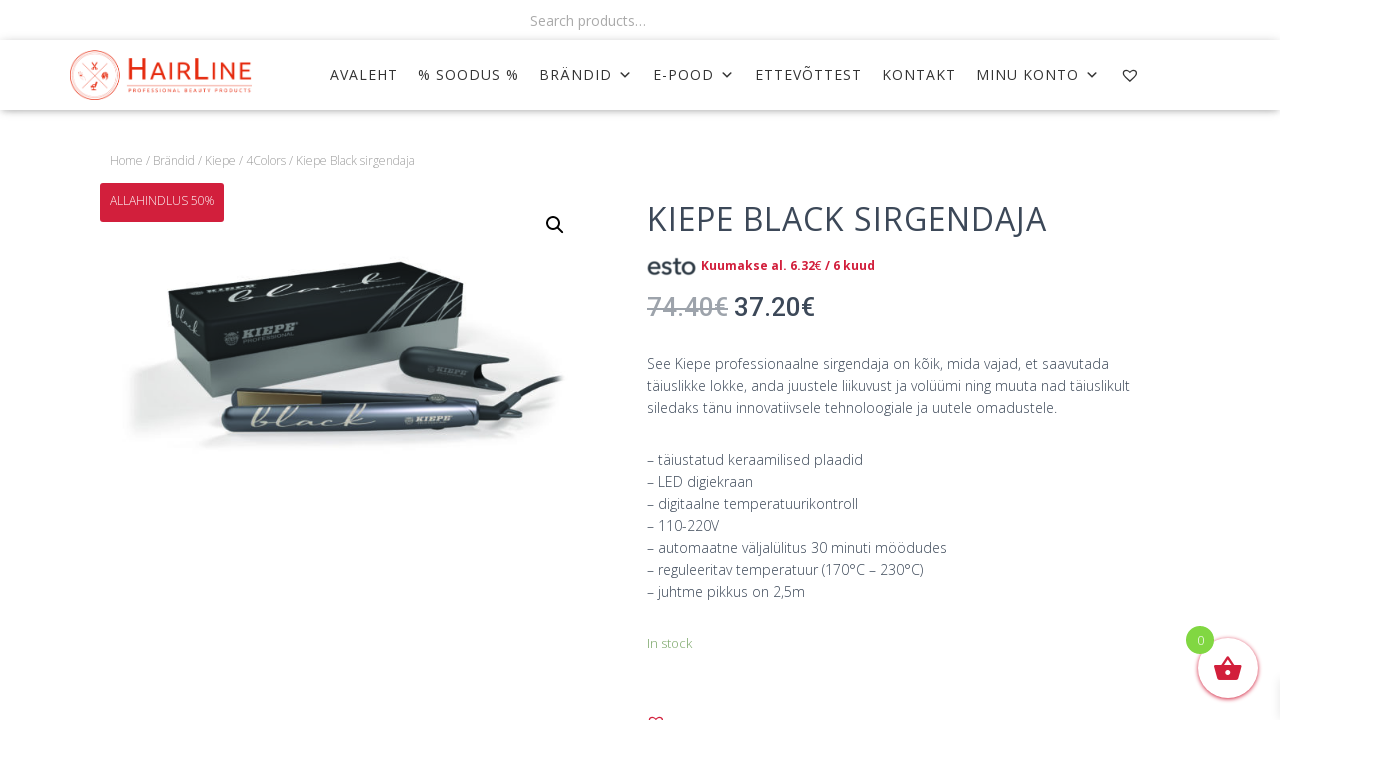

--- FILE ---
content_type: text/html; charset=UTF-8
request_url: https://hairline.ee/toode/kiepe-black-sirgendaja/
body_size: 26443
content:
<!DOCTYPE html><html lang="et"><head><meta charset='UTF-8'><meta name="viewport" content="width=device-width, initial-scale=1"><link rel="profile" href="http://gmpg.org/xfn/11"><meta name='robots' content='index, follow, max-image-preview:large, max-snippet:-1, max-video-preview:-1' /> <!-- This site is optimized with the Yoast SEO plugin v19.10 - https://yoast.com/wordpress/plugins/seo/ --><link media="all" href="https://hairline.ee/wp-content/cache/autoptimize/css/autoptimize_a66fe284c9d3f9e5477dbaa453a3a958.css" rel="stylesheet"><link media="only screen and (max-width: 768px)" href="https://hairline.ee/wp-content/cache/autoptimize/css/autoptimize_541e2ced151704f4ff1844c6de47ec02.css" rel="stylesheet"><title>Kiepe Black sirgendaja - Hairline</title><link rel="canonical" href="https://hairline.ee/toode/kiepe-black-sirgendaja/" /><meta property="og:locale" content="et_EE" /><meta property="og:type" content="article" /><meta property="og:title" content="Kiepe Black sirgendaja - Hairline" /><meta property="og:description" content="See Kiepe professionaalne sirgendaja on kõik, mida vajad, et saavutada täiuslikke lokke, anda juustele liikuvust ja volüümi ning muuta nad täiuslikult siledaks tänu innovatiivsele tehnoloogiale ja uutele omadustele.  - täiustatud keraamilised plaadid - LED digiekraan - digitaalne temperatuurikontroll - 110-220V - automaatne väljalülitus 30 minuti möödudes - reguleeritav temperatuur (170°C - 230°C) - juhtme pikkus on 2,5m" /><meta property="og:url" content="https://hairline.ee/toode/kiepe-black-sirgendaja/" /><meta property="og:site_name" content="Hairline" /><meta property="article:modified_time" content="2025-08-30T18:54:56+00:00" /><meta property="og:image" content="https://hairline.ee/wp-content/uploads/2021/10/8178B-scaled.jpg" /><meta property="og:image:width" content="2560" /><meta property="og:image:height" content="1920" /><meta property="og:image:type" content="image/jpeg" /><meta name="twitter:card" content="summary_large_image" /> <script type="application/ld+json" class="yoast-schema-graph">{"@context":"https://schema.org","@graph":[{"@type":"WebPage","@id":"https://hairline.ee/toode/kiepe-black-sirgendaja/","url":"https://hairline.ee/toode/kiepe-black-sirgendaja/","name":"Kiepe Black sirgendaja - Hairline","isPartOf":{"@id":"https://hairline.ee/#website"},"primaryImageOfPage":{"@id":"https://hairline.ee/toode/kiepe-black-sirgendaja/#primaryimage"},"image":{"@id":"https://hairline.ee/toode/kiepe-black-sirgendaja/#primaryimage"},"thumbnailUrl":"https://hairline.ee/wp-content/uploads/2021/10/8178B-scaled.jpg","datePublished":"2021-10-29T07:12:01+00:00","dateModified":"2025-08-30T18:54:56+00:00","breadcrumb":{"@id":"https://hairline.ee/toode/kiepe-black-sirgendaja/#breadcrumb"},"inLanguage":"et","potentialAction":[{"@type":"ReadAction","target":["https://hairline.ee/toode/kiepe-black-sirgendaja/"]}]},{"@type":"ImageObject","inLanguage":"et","@id":"https://hairline.ee/toode/kiepe-black-sirgendaja/#primaryimage","url":"https://hairline.ee/wp-content/uploads/2021/10/8178B-scaled.jpg","contentUrl":"https://hairline.ee/wp-content/uploads/2021/10/8178B-scaled.jpg","width":2560,"height":1920},{"@type":"BreadcrumbList","@id":"https://hairline.ee/toode/kiepe-black-sirgendaja/#breadcrumb","itemListElement":[{"@type":"ListItem","position":1,"name":"Avaleht","item":"https://hairline.ee/"},{"@type":"ListItem","position":2,"name":"E-Pood","item":"https://hairline.ee/e-pood/"},{"@type":"ListItem","position":3,"name":"Kiepe Black sirgendaja"}]},{"@type":"WebSite","@id":"https://hairline.ee/#website","url":"https://hairline.ee/","name":"Hairline","description":"Professionaalsed ilutooted","publisher":{"@id":"https://hairline.ee/#organization"},"potentialAction":[{"@type":"SearchAction","target":{"@type":"EntryPoint","urlTemplate":"https://hairline.ee/?s={search_term_string}"},"query-input":"required name=search_term_string"}],"inLanguage":"et"},{"@type":"Organization","@id":"https://hairline.ee/#organization","name":"Hairline","url":"https://hairline.ee/","logo":{"@type":"ImageObject","inLanguage":"et","@id":"https://hairline.ee/#/schema/logo/image/","url":"https://hairline.ee/wp-content/uploads/2020/10/hairline_logo-3_2x.png","contentUrl":"https://hairline.ee/wp-content/uploads/2020/10/hairline_logo-3_2x.png","width":817,"height":224,"caption":"Hairline"},"image":{"@id":"https://hairline.ee/#/schema/logo/image/"}}]}</script> <!-- / Yoast SEO plugin. --><link rel='dns-prefetch' href='//www.googletagmanager.com' /><link rel='dns-prefetch' href='//cdn.jsdelivr.net' /><link rel='dns-prefetch' href='//unpkg.com' /><link rel='dns-prefetch' href='//fonts.googleapis.com' /><link rel="alternate" type="application/rss+xml" title="Hairline &raquo; RSS" href="https://hairline.ee/feed/" /><link rel="alternate" type="application/rss+xml" title="Hairline &raquo; Kommentaaride RSS" href="https://hairline.ee/comments/feed/" /><link rel="alternate" type="application/rss+xml" title="Hairline &raquo; Kiepe Black sirgendaja Kommentaaride RSS" href="https://hairline.ee/toode/kiepe-black-sirgendaja/feed/" /> <script type="text/javascript">/* <![CDATA[ */
window._wpemojiSettings = {"baseUrl":"https:\/\/s.w.org\/images\/core\/emoji\/16.0.1\/72x72\/","ext":".png","svgUrl":"https:\/\/s.w.org\/images\/core\/emoji\/16.0.1\/svg\/","svgExt":".svg","source":{"concatemoji":"https:\/\/hairline.ee\/wp-includes\/js\/wp-emoji-release.min.js?ver=6.8.3"}};
/*! This file is auto-generated */
!function(s,n){var o,i,e;function c(e){try{var t={supportTests:e,timestamp:(new Date).valueOf()};sessionStorage.setItem(o,JSON.stringify(t))}catch(e){}}function p(e,t,n){e.clearRect(0,0,e.canvas.width,e.canvas.height),e.fillText(t,0,0);var t=new Uint32Array(e.getImageData(0,0,e.canvas.width,e.canvas.height).data),a=(e.clearRect(0,0,e.canvas.width,e.canvas.height),e.fillText(n,0,0),new Uint32Array(e.getImageData(0,0,e.canvas.width,e.canvas.height).data));return t.every(function(e,t){return e===a[t]})}function u(e,t){e.clearRect(0,0,e.canvas.width,e.canvas.height),e.fillText(t,0,0);for(var n=e.getImageData(16,16,1,1),a=0;a<n.data.length;a++)if(0!==n.data[a])return!1;return!0}function f(e,t,n,a){switch(t){case"flag":return n(e,"\ud83c\udff3\ufe0f\u200d\u26a7\ufe0f","\ud83c\udff3\ufe0f\u200b\u26a7\ufe0f")?!1:!n(e,"\ud83c\udde8\ud83c\uddf6","\ud83c\udde8\u200b\ud83c\uddf6")&&!n(e,"\ud83c\udff4\udb40\udc67\udb40\udc62\udb40\udc65\udb40\udc6e\udb40\udc67\udb40\udc7f","\ud83c\udff4\u200b\udb40\udc67\u200b\udb40\udc62\u200b\udb40\udc65\u200b\udb40\udc6e\u200b\udb40\udc67\u200b\udb40\udc7f");case"emoji":return!a(e,"\ud83e\udedf")}return!1}function g(e,t,n,a){var r="undefined"!=typeof WorkerGlobalScope&&self instanceof WorkerGlobalScope?new OffscreenCanvas(300,150):s.createElement("canvas"),o=r.getContext("2d",{willReadFrequently:!0}),i=(o.textBaseline="top",o.font="600 32px Arial",{});return e.forEach(function(e){i[e]=t(o,e,n,a)}),i}function t(e){var t=s.createElement("script");t.src=e,t.defer=!0,s.head.appendChild(t)}"undefined"!=typeof Promise&&(o="wpEmojiSettingsSupports",i=["flag","emoji"],n.supports={everything:!0,everythingExceptFlag:!0},e=new Promise(function(e){s.addEventListener("DOMContentLoaded",e,{once:!0})}),new Promise(function(t){var n=function(){try{var e=JSON.parse(sessionStorage.getItem(o));if("object"==typeof e&&"number"==typeof e.timestamp&&(new Date).valueOf()<e.timestamp+604800&&"object"==typeof e.supportTests)return e.supportTests}catch(e){}return null}();if(!n){if("undefined"!=typeof Worker&&"undefined"!=typeof OffscreenCanvas&&"undefined"!=typeof URL&&URL.createObjectURL&&"undefined"!=typeof Blob)try{var e="postMessage("+g.toString()+"("+[JSON.stringify(i),f.toString(),p.toString(),u.toString()].join(",")+"));",a=new Blob([e],{type:"text/javascript"}),r=new Worker(URL.createObjectURL(a),{name:"wpTestEmojiSupports"});return void(r.onmessage=function(e){c(n=e.data),r.terminate(),t(n)})}catch(e){}c(n=g(i,f,p,u))}t(n)}).then(function(e){for(var t in e)n.supports[t]=e[t],n.supports.everything=n.supports.everything&&n.supports[t],"flag"!==t&&(n.supports.everythingExceptFlag=n.supports.everythingExceptFlag&&n.supports[t]);n.supports.everythingExceptFlag=n.supports.everythingExceptFlag&&!n.supports.flag,n.DOMReady=!1,n.readyCallback=function(){n.DOMReady=!0}}).then(function(){return e}).then(function(){var e;n.supports.everything||(n.readyCallback(),(e=n.source||{}).concatemoji?t(e.concatemoji):e.wpemoji&&e.twemoji&&(t(e.twemoji),t(e.wpemoji)))}))}((window,document),window._wpemojiSettings);
/* ]]> */</script> <link rel='stylesheet' id='select2css-css' href='//cdn.jsdelivr.net/npm/select2@4.1.0-rc.0/dist/css/select2.min.css?ver=1.0' type='text/css' media='all' /><link rel='stylesheet' id='elementor-post-443-css' href='https://hairline.ee/wp-content/cache/autoptimize/css/autoptimize_single_ceddc94b9710a58c09b16ca74b8aa729.css?ver=1668091485' type='text/css' media='all' /><link rel='stylesheet' id='elementor-post-430-css' href='https://hairline.ee/wp-content/cache/autoptimize/css/autoptimize_single_8af68bb3c0ffab6825c576b0b654f4ac.css?ver=1668091670' type='text/css' media='all' /><link rel='stylesheet' id='itella-shippingleaflet.css-css' href='https://unpkg.com/leaflet@1.5.1/dist/leaflet.css?ver=1.3.0' type='text/css' media='all' /><link rel='stylesheet' id='itella-shippingMarkerCluster.css-css' href='https://unpkg.com/leaflet.markercluster@1.4.1/dist/MarkerCluster.css?ver=1.3.0' type='text/css' media='all' /><link rel='stylesheet' id='itella-shippingMarkerCluster.Default.css-css' href='https://unpkg.com/leaflet.markercluster@1.4.1/dist/MarkerCluster.Default.css?ver=1.3.0' type='text/css' media='all' /><link rel='stylesheet' id='megamenu-css' href='https://hairline.ee/wp-content/cache/autoptimize/css/autoptimize_single_f99860ae7ac90f4de1812df4986a8bbc.css?ver=a3a60d' type='text/css' media='all' /><link rel='stylesheet' id='dashicons-css' href='https://hairline.ee/wp-includes/css/dashicons.min.css?ver=6.8.3' type='text/css' media='all' /><link rel='preload' as='font' type='font/woff2' crossorigin='anonymous' id='tinvwl-webfont-font-css' href='https://hairline.ee/wp-content/plugins/ti-woocommerce-wishlist/assets/fonts/tinvwl-webfont.woff2?ver=xu2uyi'  media='all' /><link rel='stylesheet' id='hestia-google-font-open-sans-css' href='//fonts.googleapis.com/css?family=Open+Sans%3A300%2C400%2C500%2C700&#038;subset=latin&#038;ver=6.8.3' type='text/css' media='all' /><link rel='stylesheet' id='google-fonts-1-css' href='https://fonts.googleapis.com/css?family=Roboto%3A100%2C100italic%2C200%2C200italic%2C300%2C300italic%2C400%2C400italic%2C500%2C500italic%2C600%2C600italic%2C700%2C700italic%2C800%2C800italic%2C900%2C900italic%7CRoboto+Slab%3A100%2C100italic%2C200%2C200italic%2C300%2C300italic%2C400%2C400italic%2C500%2C500italic%2C600%2C600italic%2C700%2C700italic%2C800%2C800italic%2C900%2C900italic%7CAlata%3A100%2C100italic%2C200%2C200italic%2C300%2C300italic%2C400%2C400italic%2C500%2C500italic%2C600%2C600italic%2C700%2C700italic%2C800%2C800italic%2C900%2C900italic&#038;display=auto&#038;ver=6.8.3' type='text/css' media='all' /><link rel="preconnect" href="https://fonts.gstatic.com/" crossorigin><script type="text/javascript">window._nslDOMReady = function (callback) {
                if ( document.readyState === "complete" || document.readyState === "interactive" ) {
                    callback();
                } else {
                    document.addEventListener( "DOMContentLoaded", callback );
                }
            };</script><script type="text/javascript" src="https://hairline.ee/wp-includes/js/jquery/jquery.min.js?ver=3.7.1" id="jquery-core-js"></script> <script type="text/javascript" id="woo-shipping-dpd-baltic-js-extra">/* <![CDATA[ */
var dpd = {"fe_ajax_nonce":"ac9e30b98f","ajax_url":"\/wp-admin\/admin-ajax.php"};
/* ]]> */</script> <script type="text/javascript" id="xoo-wsc-main-js-js-extra">/* <![CDATA[ */
var xoo_wsc_params = {"adminurl":"https:\/\/hairline.ee\/wp-admin\/admin-ajax.php","wc_ajax_url":"\/?wc-ajax=%%endpoint%%","qtyUpdateDelay":"500","notificationTime":"5000","html":{"successNotice":"<ul class=\"xoo-wsc-notices\"><li class=\"xoo-wsc-notice-success\"><span class=\"xoo-wsc-icon-check_circle\"><\/span>%s%<\/li><\/ul>","errorNotice":"<ul class=\"xoo-wsc-notices\"><li class=\"xoo-wsc-notice-error\"><span class=\"xoo-wsc-icon-cross\"><\/span>%s%<\/li><\/ul>"},"strings":{"maxQtyError":"Only %s% in stock","stepQtyError":"Quantity can only be purchased in multiple of %s%","calculateCheckout":"Please use checkout form to calculate shipping","couponEmpty":"Please enter promo code"},"isCheckout":"","isCart":"","sliderAutoClose":"1","shippingEnabled":"1","couponsEnabled":"1","autoOpenCart":"no","addedToCart":"","ajaxAddToCart":"yes","skipAjaxForData":[],"showBasket":"always_show","flyToCart":"no","productFlyClass":"","refreshCart":"no","fetchDelay":"200","triggerClass":""};
/* ]]> */</script> <!-- Google tag (gtag.js) snippet added by Site Kit --> <!-- Google Analytics snippet added by Site Kit --> <script type="text/javascript" src="https://www.googletagmanager.com/gtag/js?id=G-H5S2X20Z69" id="google_gtagjs-js" async></script> <script type="text/javascript" id="google_gtagjs-js-after">/* <![CDATA[ */
window.dataLayer = window.dataLayer || [];function gtag(){dataLayer.push(arguments);}
gtag("set","linker",{"domains":["hairline.ee"]});
gtag("js", new Date());
gtag("set", "developer_id.dZTNiMT", true);
gtag("config", "G-H5S2X20Z69");
/* ]]> */</script> <!-- End Google tag (gtag.js) snippet added by Site Kit --><link rel="https://api.w.org/" href="https://hairline.ee/wp-json/" /><link rel="alternate" title="JSON" type="application/json" href="https://hairline.ee/wp-json/wp/v2/product/61507" /><link rel="EditURI" type="application/rsd+xml" title="RSD" href="https://hairline.ee/xmlrpc.php?rsd" /><meta name="generator" content="WordPress 6.8.3" /><meta name="generator" content="WooCommerce 7.1.0" /><link rel='shortlink' href='https://hairline.ee/?p=61507' /><link rel="alternate" title="oEmbed (JSON)" type="application/json+oembed" href="https://hairline.ee/wp-json/oembed/1.0/embed?url=https%3A%2F%2Fhairline.ee%2Ftoode%2Fkiepe-black-sirgendaja%2F" /><link rel="alternate" title="oEmbed (XML)" type="text/xml+oembed" href="https://hairline.ee/wp-json/oembed/1.0/embed?url=https%3A%2F%2Fhairline.ee%2Ftoode%2Fkiepe-black-sirgendaja%2F&#038;format=xml" /><meta name="generator" content="Site Kit by Google 1.137.0" /> <script></script> <meta name="wwp" content="yes" /> <script type="text/javascript">(function(c,l,a,r,i,t,y){
        c[a]=c[a]||function(){(c[a].q=c[a].q||[]).push(arguments)};
        t=l.createElement(r);t.async=1;t.src="https://www.clarity.ms/tag/"+i;
        y=l.getElementsByTagName(r)[0];y.parentNode.insertBefore(t,y);
    })(window, document, "clarity", "script", "8ywy3xn5qn");</script> <script><!-- Global site tag (gtag.js) - Google Analytics -->
<script async src="https://www.googletagmanager.com/gtag/js?id=UA-74599114-1"></script> <script>window.dataLayer = window.dataLayer || [];
  function gtag(){dataLayer.push(arguments);}
  gtag('js', new Date());

  gtag('config', 'UA-74599114-1');</script> <!-- Facebook Pixel Code --> <script>!function(f,b,e,v,n,t,s)
  {if(f.fbq)return;n=f.fbq=function(){n.callMethod?
  n.callMethod.apply(n,arguments):n.queue.push(arguments)};
  if(!f._fbq)f._fbq=n;n.push=n;n.loaded=!0;n.version='2.0';
  n.queue=[];t=b.createElement(e);t.async=!0;
  t.src=v;s=b.getElementsByTagName(e)[0];
  s.parentNode.insertBefore(t,s)}(window, document,'script',
  'https://connect.facebook.net/en_US/fbevents.js');
  fbq('init', '640535070453810');
  fbq('track', 'PageView');</script> <noscript><img height="1" width="1" style="display:none"
 src="https://www.facebook.com/tr?id=640535070453810&ev=PageView&noscript=1"
/></noscript> <!-- End Facebook Pixel Code --> <noscript><style>.woocommerce-product-gallery{ opacity: 1 !important; }</style></noscript> <!-- Google AdSense meta tags added by Site Kit --><meta name="google-adsense-platform-account" content="ca-host-pub-2644536267352236"><meta name="google-adsense-platform-domain" content="sitekit.withgoogle.com"> <!-- End Google AdSense meta tags added by Site Kit --> <!-- Google Tag Manager snippet added by Site Kit --> <script type="text/javascript">/* <![CDATA[ */

			( function( w, d, s, l, i ) {
				w[l] = w[l] || [];
				w[l].push( {'gtm.start': new Date().getTime(), event: 'gtm.js'} );
				var f = d.getElementsByTagName( s )[0],
					j = d.createElement( s ), dl = l != 'dataLayer' ? '&l=' + l : '';
				j.async = true;
				j.src = 'https://www.googletagmanager.com/gtm.js?id=' + i + dl;
				f.parentNode.insertBefore( j, f );
			} )( window, document, 'script', 'dataLayer', 'GTM-M8CJ9QG' );
			
/* ]]> */</script> <!-- End Google Tag Manager snippet added by Site Kit --><link rel="icon" href="https://hairline.ee/wp-content/uploads/2020/11/cropped-logo_hl-32x32.png" sizes="32x32" /><link rel="icon" href="https://hairline.ee/wp-content/uploads/2020/11/cropped-logo_hl-192x192.png" sizes="192x192" /><link rel="apple-touch-icon" href="https://hairline.ee/wp-content/uploads/2020/11/cropped-logo_hl-180x180.png" /><meta name="msapplication-TileImage" content="https://hairline.ee/wp-content/uploads/2020/11/cropped-logo_hl-270x270.png" /></head><body class="wp-singular product-template-default single single-product postid-61507 custom-background wp-custom-logo wp-theme-hestia wp-child-theme-hestia-child theme-hestia woocommerce woocommerce-page woocommerce-no-js non-logged-in ehf-footer ehf-template-hestia ehf-stylesheet-hestia-child mega-menu-primary mega-menu-top-bar-menu tinvwl-theme-style blog-post header-layout-classic-blog header-footer-elementor elementor-default elementor-kit-443"> <!-- Google Tag Manager (noscript) snippet added by Site Kit --> <noscript> <iframe src="https://www.googletagmanager.com/ns.html?id=GTM-M8CJ9QG" height="0" width="0" style="display:none;visibility:hidden"></iframe> </noscript> <!-- End Google Tag Manager (noscript) snippet added by Site Kit --><div class="wrapper post-61507 product type-product status-publish has-post-thumbnail product_cat-4colors product_cat-kiepe product_cat-sirgendajad first instock sale taxable shipping-taxable purchasable product-type-simple"><header class="header header-with-topbar"><div style="display: none"></div><div class="hestia-top-bar"><div class="container"><div class="row"><div class="pull-left col-md-6"><div id="woocommerce_product_search-2" class="widget woocommerce widget_product_search"><form role="search" method="get" class="woocommerce-product-search" action="https://hairline.ee/"> <label class="screen-reader-text" for="woocommerce-product-search-field-0">Search for:</label> <input type="search" id="woocommerce-product-search-field-0" class="search-field" placeholder="Search products&hellip;" value="" name="s" /> <button type="submit" value="Search" class="wp-element-button">Search</button> <input type="hidden" name="post_type" value="product" /></form></div></div><div class="pull-right col-md-6 top-widgets-placeholder"></div></div><!-- /.row --></div><!-- /.container --></div><nav class="navbar navbar-default navbar-fixed-top  hestia_left header-with-topbar navbar-not-transparent"><div class="container"><div class="navbar-header"><div class="title-logo-wrapper"> <a class="navbar-brand" href="https://hairline.ee/"
 title="Hairline"> <img  src="https://hairline.ee/wp-content/uploads/2020/10/hairline_logo-3_2x.png" alt="Hairline"></a></div><div class="navbar-toggle-wrapper"> <button type="button" class="navbar-toggle" data-toggle="collapse" data-target="#main-navigation"> <span class="icon-bar"></span> <span class="icon-bar"></span> <span class="icon-bar"></span> <span class="sr-only">Toggle Navigation</span> </button></div></div><div id="mega-menu-wrap-primary" class="mega-menu-wrap"><div class="mega-menu-toggle"><div class="mega-toggle-blocks-left"></div><div class="mega-toggle-blocks-center"></div><div class="mega-toggle-blocks-right"><div class='mega-toggle-block mega-menu-toggle-block mega-toggle-block-1' id='mega-toggle-block-1' tabindex='0'><span class='mega-toggle-label' role='button' aria-expanded='false'><span class='mega-toggle-label-closed'></span><span class='mega-toggle-label-open'></span></span></div></div></div><ul id="mega-menu-primary" class="mega-menu max-mega-menu mega-menu-horizontal mega-no-js" data-event="hover_intent" data-effect="disabled" data-effect-speed="200" data-effect-mobile="slide_left" data-effect-speed-mobile="400" data-mobile-force-width="body" data-second-click="go" data-document-click="collapse" data-vertical-behaviour="standard" data-breakpoint="788" data-unbind="true" data-mobile-state="collapse_all" data-hover-intent-timeout="300" data-hover-intent-interval="100"><li class='mega-menu-item mega-menu-item-type-post_type mega-menu-item-object-page mega-menu-item-home mega-align-bottom-left mega-menu-flyout mega-menu-item-5975' id='mega-menu-item-5975'><a class="mega-menu-link" href="https://hairline.ee/" tabindex="0">AVALEHT</a></li><li class='mega-menu-item mega-menu-item-type-taxonomy mega-menu-item-object-product_cat mega-align-bottom-left mega-menu-flyout mega-menu-item-63808' id='mega-menu-item-63808'><a class="mega-menu-link" href="https://hairline.ee/tootekategooria/soodus/" tabindex="0">% SOODUS %</a></li><li class='mega-menu-item mega-menu-item-type-taxonomy mega-menu-item-object-product_cat mega-current-product-ancestor mega-menu-item-has-children mega-menu-megamenu mega-align-bottom-left mega-menu-megamenu mega-menu-item-57670' id='mega-menu-item-57670'><a class="mega-menu-link" href="https://hairline.ee/tootekategooria/brandid/" aria-haspopup="true" aria-expanded="false" tabindex="0">Brändid<span class="mega-indicator"></span></a><ul class="mega-sub-menu"><li class='mega-menu-item mega-menu-item-type-custom mega-menu-item-object-custom mega-menu-item-has-children mega-menu-columns-1-of-5 mega-menu-item-5990' id='mega-menu-item-5990'><a class="mega-menu-link" href="#" aria-label="Column 1"><span class="mega-indicator"></span></a><ul class="mega-sub-menu"><li class='mega-menu-item mega-menu-item-type-taxonomy mega-menu-item-object-product_cat mega-menu-item-57671' id='mega-menu-item-57671'><a class="mega-menu-link" href="https://hairline.ee/tootekategooria/brandid/andis/">Andis</a></li><li class='mega-menu-item mega-menu-item-type-taxonomy mega-menu-item-object-product_cat mega-menu-item-57700' id='mega-menu-item-57700'><a class="mega-menu-link" href="https://hairline.ee/tootekategooria/brandid/apraise/">Apraise</a></li><li class='mega-menu-item mega-menu-item-type-taxonomy mega-menu-item-object-product_cat mega-menu-item-57701' id='mega-menu-item-57701'><a class="mega-menu-link" href="https://hairline.ee/tootekategooria/brandid/barburys/">Barburys</a></li><li class='mega-menu-item mega-menu-item-type-taxonomy mega-menu-item-object-product_cat mega-menu-item-57702' id='mega-menu-item-57702'><a class="mega-menu-link" href="https://hairline.ee/tootekategooria/brandid/beard-club/">Beard Club</a></li><li class='mega-menu-item mega-menu-item-type-taxonomy mega-menu-item-object-product_cat mega-menu-item-57703' id='mega-menu-item-57703'><a class="mega-menu-link" href="https://hairline.ee/tootekategooria/brandid/beard-monkey/">Beard Monkey</a></li><li class='mega-menu-item mega-menu-item-type-taxonomy mega-menu-item-object-product_cat mega-menu-item-57704' id='mega-menu-item-57704'><a class="mega-menu-link" href="https://hairline.ee/tootekategooria/brandid/biolage/">Biolage</a></li><li class='mega-menu-item mega-menu-item-type-taxonomy mega-menu-item-object-product_cat mega-menu-item-57706' id='mega-menu-item-57706'><a class="mega-menu-link" href="https://hairline.ee/tootekategooria/brandid/bravehead/">BraveHead</a></li><li class='mega-menu-item mega-menu-item-type-taxonomy mega-menu-item-object-product_cat mega-menu-item-57983' id='mega-menu-item-57983'><a class="mega-menu-link" href="https://hairline.ee/tootekategooria/brandid/chemi-pharm/">Chemi-Pharm</a></li><li class='mega-menu-item mega-menu-item-type-taxonomy mega-menu-item-object-product_cat mega-menu-item-57672' id='mega-menu-item-57672'><a class="mega-menu-link" href="https://hairline.ee/tootekategooria/brandid/cera-professional/">Cera Professional</a></li><li class='mega-menu-item mega-menu-item-type-taxonomy mega-menu-item-object-product_cat mega-menu-item-57984' id='mega-menu-item-57984'><a class="mega-menu-link" href="https://hairline.ee/tootekategooria/brandid/ceriotti/">Ceriotti</a></li><li class='mega-menu-item mega-menu-item-type-taxonomy mega-menu-item-object-product_cat mega-menu-item-61499' id='mega-menu-item-61499'><a class="mega-menu-link" href="https://hairline.ee/tootekategooria/brandid/crescina/">Crescina</a></li><li class='mega-menu-item mega-menu-item-type-taxonomy mega-menu-item-object-product_cat mega-menu-item-57709' id='mega-menu-item-57709'><a class="mega-menu-link" href="https://hairline.ee/tootekategooria/brandid/cutrin/">Cutrin</a></li><li class='mega-menu-item mega-menu-item-type-taxonomy mega-menu-item-object-product_cat mega-menu-item-57673' id='mega-menu-item-57673'><a class="mega-menu-link" href="https://hairline.ee/tootekategooria/brandid/davines/">Davines</a></li></ul></li><li class='mega-menu-item mega-menu-item-type-custom mega-menu-item-object-custom mega-menu-item-has-children mega-menu-columns-1-of-5 mega-menu-item-5991' id='mega-menu-item-5991'><a class="mega-menu-link" href="#" aria-label="Column 2"><span class="mega-indicator"></span></a><ul class="mega-sub-menu"><li class='mega-menu-item mega-menu-item-type-taxonomy mega-menu-item-object-product_cat mega-menu-item-57986' id='mega-menu-item-57986'><a class="mega-menu-link" href="https://hairline.ee/tootekategooria/brandid/efalock/">Efalock</a></li><li class='mega-menu-item mega-menu-item-type-taxonomy mega-menu-item-object-product_cat mega-menu-item-57987' id='mega-menu-item-57987'><a class="mega-menu-link" href="https://hairline.ee/tootekategooria/brandid/e-kwip/">E-Kwip</a></li><li class='mega-menu-item mega-menu-item-type-taxonomy mega-menu-item-object-product_cat mega-menu-item-57711' id='mega-menu-item-57711'><a class="mega-menu-link" href="https://hairline.ee/tootekategooria/brandid/estel-professional/">Estel Professional</a></li><li class='mega-menu-item mega-menu-item-type-taxonomy mega-menu-item-object-product_cat mega-menu-item-57674' id='mega-menu-item-57674'><a class="mega-menu-link" href="https://hairline.ee/tootekategooria/brandid/evo/">Evo</a></li><li class='mega-menu-item mega-menu-item-type-taxonomy mega-menu-item-object-product_cat mega-menu-item-61498' id='mega-menu-item-61498'><a class="mega-menu-link" href="https://hairline.ee/tootekategooria/brandid/fillerina/">Fillerina</a></li><li class='mega-menu-item mega-menu-item-type-taxonomy mega-menu-item-object-product_cat mega-menu-item-57717' id='mega-menu-item-57717'><a class="mega-menu-link" href="https://hairline.ee/tootekategooria/brandid/four-reasons/">Four Reasons</a></li><li class='mega-menu-item mega-menu-item-type-taxonomy mega-menu-item-object-product_cat mega-menu-item-57988' id='mega-menu-item-57988'><a class="mega-menu-link" href="https://hairline.ee/tootekategooria/brandid/framar/">Framar</a></li><li class='mega-menu-item mega-menu-item-type-taxonomy mega-menu-item-object-product_cat mega-menu-item-61477' id='mega-menu-item-61477'><a class="mega-menu-link" href="https://hairline.ee/tootekategooria/brandid/fuente/">Fuente</a></li><li class='mega-menu-item mega-menu-item-type-taxonomy mega-menu-item-object-product_cat mega-menu-item-57713' id='mega-menu-item-57713'><a class="mega-menu-link" href="https://hairline.ee/tootekategooria/brandid/gehwol/">Gehwol</a></li><li class='mega-menu-item mega-menu-item-type-taxonomy mega-menu-item-object-product_cat mega-menu-item-57714' id='mega-menu-item-57714'><a class="mega-menu-link" href="https://hairline.ee/tootekategooria/brandid/goldwell/">Goldwell</a></li><li class='mega-menu-item mega-menu-item-type-taxonomy mega-menu-item-object-product_cat mega-menu-item-61537' id='mega-menu-item-61537'><a class="mega-menu-link" href="https://hairline.ee/tootekategooria/brandid/hairway/">Hairway</a></li><li class='mega-menu-item mega-menu-item-type-taxonomy mega-menu-item-object-product_cat mega-menu-item-57989' id='mega-menu-item-57989'><a class="mega-menu-link" href="https://hairline.ee/tootekategooria/brandid/idhair/">IDHair</a></li><li class='mega-menu-item mega-menu-item-type-taxonomy mega-menu-item-object-product_cat mega-menu-item-57990' id='mega-menu-item-57990'><a class="mega-menu-link" href="https://hairline.ee/tootekategooria/brandid/ion-color-brilliance/">Ion Color Brilliance</a></li></ul></li><li class='mega-menu-item mega-menu-item-type-custom mega-menu-item-object-custom mega-menu-item-has-children mega-menu-columns-1-of-5 mega-menu-item-5992' id='mega-menu-item-5992'><a class="mega-menu-link" href="#" aria-label="Column 3"><span class="mega-indicator"></span></a><ul class="mega-sub-menu"><li class='mega-menu-item mega-menu-item-type-taxonomy mega-menu-item-object-product_cat mega-menu-item-57991' id='mega-menu-item-57991'><a class="mega-menu-link" href="https://hairline.ee/tootekategooria/brandid/jaguar/">Jaguar</a></li><li class='mega-menu-item mega-menu-item-type-taxonomy mega-menu-item-object-product_cat mega-menu-item-57676' id='mega-menu-item-57676'><a class="mega-menu-link" href="https://hairline.ee/tootekategooria/brandid/joico/">Joico</a></li><li class='mega-menu-item mega-menu-item-type-taxonomy mega-menu-item-object-product_cat mega-menu-item-57715' id='mega-menu-item-57715'><a class="mega-menu-link" href="https://hairline.ee/tootekategooria/brandid/kadus-professional/">Kadus Professional</a></li><li class='mega-menu-item mega-menu-item-type-taxonomy mega-menu-item-object-product_cat mega-menu-item-57716' id='mega-menu-item-57716'><a class="mega-menu-link" href="https://hairline.ee/tootekategooria/brandid/kaypro/">KayPro</a></li><li class='mega-menu-item mega-menu-item-type-taxonomy mega-menu-item-object-product_cat mega-current-product-ancestor mega-current-menu-parent mega-current-product-parent mega-menu-item-57718' id='mega-menu-item-57718'><a class="mega-menu-link" href="https://hairline.ee/tootekategooria/brandid/kiepe/">Kiepe</a></li><li class='mega-menu-item mega-menu-item-type-taxonomy mega-menu-item-object-product_cat mega-menu-item-57720' id='mega-menu-item-57720'><a class="mega-menu-link" href="https://hairline.ee/tootekategooria/brandid/lanza/">L´anza</a></li><li class='mega-menu-item mega-menu-item-type-taxonomy mega-menu-item-object-product_cat mega-menu-item-57993' id='mega-menu-item-57993'><a class="mega-menu-link" href="https://hairline.ee/tootekategooria/brandid/latinoil/">Latinoil</a></li><li class='mega-menu-item mega-menu-item-type-taxonomy mega-menu-item-object-product_cat mega-menu-item-57994' id='mega-menu-item-57994'><a class="mega-menu-link" href="https://hairline.ee/tootekategooria/brandid/loreal-professionnel/">L'Óreal Professionnel</a></li><li class='mega-menu-item mega-menu-item-type-taxonomy mega-menu-item-object-product_cat mega-menu-item-57995' id='mega-menu-item-57995'><a class="mega-menu-link" href="https://hairline.ee/tootekategooria/brandid/macadamia-professional/">Macadamia Professional</a></li><li class='mega-menu-item mega-menu-item-type-taxonomy mega-menu-item-object-product_cat mega-menu-item-57996' id='mega-menu-item-57996'><a class="mega-menu-link" href="https://hairline.ee/tootekategooria/brandid/matrix/">Matrix</a></li></ul></li><li class='mega-menu-item mega-menu-item-type-custom mega-menu-item-object-custom mega-menu-item-has-children mega-menu-columns-1-of-5 mega-menu-item-5993' id='mega-menu-item-5993'><a class="mega-menu-link" href="#" aria-label="Column 4"><span class="mega-indicator"></span></a><ul class="mega-sub-menu"><li class='mega-menu-item mega-menu-item-type-taxonomy mega-menu-item-object-product_cat mega-menu-item-57679' id='mega-menu-item-57679'><a class="mega-menu-link" href="https://hairline.ee/tootekategooria/brandid/mayan-gold/">Mayan Gold</a></li><li class='mega-menu-item mega-menu-item-type-taxonomy mega-menu-item-object-product_cat mega-menu-item-57680' id='mega-menu-item-57680'><a class="mega-menu-link" href="https://hairline.ee/tootekategooria/brandid/microcell/">MicroCell</a></li><li class='mega-menu-item mega-menu-item-type-taxonomy mega-menu-item-object-product_cat mega-menu-item-58867' id='mega-menu-item-58867'><a class="mega-menu-link" href="https://hairline.ee/tootekategooria/brandid/morgans/">Morgan's</a></li><li class='mega-menu-item mega-menu-item-type-taxonomy mega-menu-item-object-product_cat mega-menu-item-57682' id='mega-menu-item-57682'><a class="mega-menu-link" href="https://hairline.ee/tootekategooria/brandid/nioxin/">Nioxin</a></li><li class='mega-menu-item mega-menu-item-type-taxonomy mega-menu-item-object-product_cat mega-menu-item-57683' id='mega-menu-item-57683'><a class="mega-menu-link" href="https://hairline.ee/tootekategooria/brandid/olivia-garden/">Olivia Garden</a></li><li class='mega-menu-item mega-menu-item-type-taxonomy mega-menu-item-object-product_cat mega-menu-item-57684' id='mega-menu-item-57684'><a class="mega-menu-link" href="https://hairline.ee/tootekategooria/brandid/opi/">OPI</a></li><li class='mega-menu-item mega-menu-item-type-taxonomy mega-menu-item-object-product_cat mega-menu-item-57685' id='mega-menu-item-57685'><a class="mega-menu-link" href="https://hairline.ee/tootekategooria/brandid/panasonic/">Panasonic</a></li><li class='mega-menu-item mega-menu-item-type-taxonomy mega-menu-item-object-product_cat mega-menu-item-57686' id='mega-menu-item-57686'><a class="mega-menu-link" href="https://hairline.ee/tootekategooria/brandid/paul-mitchell/">Paul Mitchell</a></li><li class='mega-menu-item mega-menu-item-type-taxonomy mega-menu-item-object-product_cat mega-menu-item-57687' id='mega-menu-item-57687'><a class="mega-menu-link" href="https://hairline.ee/tootekategooria/brandid/peggy-sage/">Peggy Sage</a></li><li class='mega-menu-item mega-menu-item-type-taxonomy mega-menu-item-object-product_cat mega-menu-item-57688' id='mega-menu-item-57688'><a class="mega-menu-link" href="https://hairline.ee/tootekategooria/brandid/reuzel/">Reuzel</a></li><li class='mega-menu-item mega-menu-item-type-taxonomy mega-menu-item-object-product_cat mega-menu-item-57689' id='mega-menu-item-57689'><a class="mega-menu-link" href="https://hairline.ee/tootekategooria/brandid/refectocil/">RefectoCil</a></li></ul></li><li class='mega-menu-item mega-menu-item-type-custom mega-menu-item-object-custom mega-menu-item-has-children mega-menu-columns-1-of-5 mega-menu-item-5994' id='mega-menu-item-5994'><a class="mega-menu-link" href="#" aria-label="Column 5"><span class="mega-indicator"></span></a><ul class="mega-sub-menu"><li class='mega-menu-item mega-menu-item-type-taxonomy mega-menu-item-object-product_cat mega-menu-item-57690' id='mega-menu-item-57690'><a class="mega-menu-link" href="https://hairline.ee/tootekategooria/brandid/rich-pure-luxury/">Rich Pure Luxury</a></li><li class='mega-menu-item mega-menu-item-type-taxonomy mega-menu-item-object-product_cat mega-menu-item-57691' id='mega-menu-item-57691'><a class="mega-menu-link" href="https://hairline.ee/tootekategooria/brandid/schwarzkopf-professional/">Schwarzkopf Professional</a></li><li class='mega-menu-item mega-menu-item-type-taxonomy mega-menu-item-object-product_cat mega-menu-item-57692' id='mega-menu-item-57692'><a class="mega-menu-link" href="https://hairline.ee/tootekategooria/brandid/sebastian-professional/">Sebastian Professional</a></li><li class='mega-menu-item mega-menu-item-type-taxonomy mega-menu-item-object-product_cat mega-menu-item-61472' id='mega-menu-item-61472'><a class="mega-menu-link" href="https://hairline.ee/tootekategooria/brandid/sibel/">Sibel</a></li><li class='mega-menu-item mega-menu-item-type-taxonomy mega-menu-item-object-product_cat mega-menu-item-57693' id='mega-menu-item-57693'><a class="mega-menu-link" href="https://hairline.ee/tootekategooria/brandid/tahe/">Tahe</a></li><li class='mega-menu-item mega-menu-item-type-taxonomy mega-menu-item-object-product_cat mega-menu-item-57694' id='mega-menu-item-57694'><a class="mega-menu-link" href="https://hairline.ee/tootekategooria/brandid/tigi/">Tigi</a></li><li class='mega-menu-item mega-menu-item-type-taxonomy mega-menu-item-object-product_cat mega-menu-item-61716' id='mega-menu-item-61716'><a class="mega-menu-link" href="https://hairline.ee/tootekategooria/brandid/trend-design/">Trend-Design</a></li><li class='mega-menu-item mega-menu-item-type-taxonomy mega-menu-item-object-product_cat mega-menu-item-57695' id='mega-menu-item-57695'><a class="mega-menu-link" href="https://hairline.ee/tootekategooria/brandid/vision-haircare/">Vision Haircare</a></li><li class='mega-menu-item mega-menu-item-type-taxonomy mega-menu-item-object-product_cat mega-menu-item-61474' id='mega-menu-item-61474'><a class="mega-menu-link" href="https://hairline.ee/tootekategooria/brandid/vitabrid/">Vitabrid</a></li><li class='mega-menu-item mega-menu-item-type-taxonomy mega-menu-item-object-product_cat mega-menu-item-57696' id='mega-menu-item-57696'><a class="mega-menu-link" href="https://hairline.ee/tootekategooria/brandid/wella-professional/">Wella Professional</a></li><li class='mega-menu-item mega-menu-item-type-taxonomy mega-menu-item-object-product_cat mega-menu-item-57697' id='mega-menu-item-57697'><a class="mega-menu-link" href="https://hairline.ee/tootekategooria/brandid/y-s-park/">Y.S. Park</a></li></ul></li></ul></li><li class='mega-menu-item mega-menu-item-type-post_type mega-menu-item-object-page mega-menu-item-has-children mega-current_page_parent mega-align-bottom-left mega-menu-flyout mega-menu-item-5969' id='mega-menu-item-5969'><a class="mega-menu-link" href="https://hairline.ee/e-pood/" aria-haspopup="true" aria-expanded="false" tabindex="0">E-POOD<span class="mega-indicator"></span></a><ul class="mega-sub-menu"><li class='mega-menu-item mega-menu-item-type-taxonomy mega-menu-item-object-product_cat mega-menu-item-has-children mega-menu-item-57723' id='mega-menu-item-57723'><a class="mega-menu-link" href="https://hairline.ee/tootekategooria/juuksehooldus/" aria-haspopup="true" aria-expanded="false">Juuksehooldus<span class="mega-indicator"></span></a><ul class="mega-sub-menu"><li class='mega-menu-item mega-menu-item-type-taxonomy mega-menu-item-object-product_cat mega-menu-item-57724' id='mega-menu-item-57724'><a class="mega-menu-link" href="https://hairline.ee/tootekategooria/juuksehooldus/sampoonid/">Šampoonid</a></li><li class='mega-menu-item mega-menu-item-type-taxonomy mega-menu-item-object-product_cat mega-menu-item-57725' id='mega-menu-item-57725'><a class="mega-menu-link" href="https://hairline.ee/tootekategooria/juuksehooldus/palsamid/">Palsamid</a></li><li class='mega-menu-item mega-menu-item-type-taxonomy mega-menu-item-object-product_cat mega-menu-item-57726' id='mega-menu-item-57726'><a class="mega-menu-link" href="https://hairline.ee/tootekategooria/juuksehooldus/pahejaetavad-palsamid/">Pähejäetavad palsamid</a></li><li class='mega-menu-item mega-menu-item-type-taxonomy mega-menu-item-object-product_cat mega-menu-item-57727' id='mega-menu-item-57727'><a class="mega-menu-link" href="https://hairline.ee/tootekategooria/juuksehooldus/maskid-ja-taastavad-vahendid/">Maskid ja taastavad vahendid</a></li><li class='mega-menu-item mega-menu-item-type-taxonomy mega-menu-item-object-product_cat mega-menu-item-57728' id='mega-menu-item-57728'><a class="mega-menu-link" href="https://hairline.ee/tootekategooria/juuksehooldus/kuivsampoonid/">Kuivšampoonid</a></li><li class='mega-menu-item mega-menu-item-type-taxonomy mega-menu-item-object-product_cat mega-menu-item-57729' id='mega-menu-item-57729'><a class="mega-menu-link" href="https://hairline.ee/tootekategooria/juuksehooldus/juukseolid-ja-seerumid/">Juukseõlid ja seerumid</a></li><li class='mega-menu-item mega-menu-item-type-taxonomy mega-menu-item-object-product_cat mega-menu-item-57730' id='mega-menu-item-57730'><a class="mega-menu-link" href="https://hairline.ee/tootekategooria/juuksehooldus/viimistlusvahendid/">Viimistlusvahendid</a></li><li class='mega-menu-item mega-menu-item-type-taxonomy mega-menu-item-object-product_cat mega-menu-item-57732' id='mega-menu-item-57732'><a class="mega-menu-link" href="https://hairline.ee/tootekategooria/juuksehooldus/paikesekaitse-tooted/">Päikesekaitse tooted</a></li><li class='mega-menu-item mega-menu-item-type-taxonomy mega-menu-item-object-product_cat mega-menu-item-57733' id='mega-menu-item-57733'><a class="mega-menu-link" href="https://hairline.ee/tootekategooria/juuksehooldus/tooted-peanaha-probleemidele/">Tooted peanaha probleemidele</a></li><li class='mega-menu-item mega-menu-item-type-taxonomy mega-menu-item-object-product_cat mega-menu-item-57734' id='mega-menu-item-57734'><a class="mega-menu-link" href="https://hairline.ee/tootekategooria/juuksehooldus/komplektid/">Komplektid</a></li><li class='mega-menu-item mega-menu-item-type-taxonomy mega-menu-item-object-product_cat mega-menu-item-57735' id='mega-menu-item-57735'><a class="mega-menu-link" href="https://hairline.ee/tootekategooria/juuksehooldus/toonivad-sampoonid-ja-maskid/">Toonivad šampoonid ja maskid</a></li><li class='mega-menu-item mega-menu-item-type-taxonomy mega-menu-item-object-product_cat mega-menu-item-57736' id='mega-menu-item-57736'><a class="mega-menu-link" href="https://hairline.ee/tootekategooria/juuksehooldus/efektivarvid/">Efektivärvid</a></li><li class='mega-menu-item mega-menu-item-type-taxonomy mega-menu-item-object-product_cat mega-menu-item-57737' id='mega-menu-item-57737'><a class="mega-menu-link" href="https://hairline.ee/tootekategooria/juuksehooldus/professionaalseks-kasutamiseks/">Professionaalseks kasutamiseks</a></li></ul></li><li class='mega-menu-item mega-menu-item-type-taxonomy mega-menu-item-object-product_cat mega-menu-item-has-children mega-menu-item-57738' id='mega-menu-item-57738'><a class="mega-menu-link" href="https://hairline.ee/tootekategooria/keha-ja-naohooldus/" aria-haspopup="true" aria-expanded="false">Keha- ja näohooldus<span class="mega-indicator"></span></a><ul class="mega-sub-menu"><li class='mega-menu-item mega-menu-item-type-taxonomy mega-menu-item-object-product_cat mega-menu-item-57739' id='mega-menu-item-57739'><a class="mega-menu-link" href="https://hairline.ee/tootekategooria/keha-ja-naohooldus/naohooldus/">Näohooldus</a></li><li class='mega-menu-item mega-menu-item-type-taxonomy mega-menu-item-object-product_cat mega-menu-item-57740' id='mega-menu-item-57740'><a class="mega-menu-link" href="https://hairline.ee/tootekategooria/keha-ja-naohooldus/kehahooldus/">Kehahooldus</a></li><li class='mega-menu-item mega-menu-item-type-taxonomy mega-menu-item-object-product_cat mega-menu-item-57741' id='mega-menu-item-57741'><a class="mega-menu-link" href="https://hairline.ee/tootekategooria/keha-ja-naohooldus/katehooldus/">Kätehooldus</a></li><li class='mega-menu-item mega-menu-item-type-taxonomy mega-menu-item-object-product_cat mega-menu-item-57742' id='mega-menu-item-57742'><a class="mega-menu-link" href="https://hairline.ee/tootekategooria/keha-ja-naohooldus/jalahooldus/">Jalahooldus</a></li><li class='mega-menu-item mega-menu-item-type-taxonomy mega-menu-item-object-product_cat mega-menu-item-57743' id='mega-menu-item-57743'><a class="mega-menu-link" href="https://hairline.ee/tootekategooria/keha-ja-naohooldus/depilatsioon/">Depilatsioon</a></li><li class='mega-menu-item mega-menu-item-type-taxonomy mega-menu-item-object-product_cat mega-menu-item-57744' id='mega-menu-item-57744'><a class="mega-menu-link" href="https://hairline.ee/tootekategooria/keha-ja-naohooldus/paikesekreemid/">Päikesekreemid</a></li><li class='mega-menu-item mega-menu-item-type-taxonomy mega-menu-item-object-product_cat mega-menu-item-57747' id='mega-menu-item-57747'><a class="mega-menu-link" href="https://hairline.ee/tootekategooria/keha-ja-naohooldus/meditsiinilsed-geelid/">Meditsiinilsed geelid</a></li><li class='mega-menu-item mega-menu-item-type-taxonomy mega-menu-item-object-product_cat mega-menu-item-57745' id='mega-menu-item-57745'><a class="mega-menu-link" href="https://hairline.ee/tootekategooria/meestele/nao-ja-kehahooldus-mehele/">Näo- ja kehahooldus mehele</a></li></ul></li><li class='mega-menu-item mega-menu-item-type-taxonomy mega-menu-item-object-product_cat mega-menu-item-has-children mega-menu-item-57748' id='mega-menu-item-57748'><a class="mega-menu-link" href="https://hairline.ee/tootekategooria/kuunehooldus/" aria-haspopup="true" aria-expanded="false">Küünehooldus<span class="mega-indicator"></span></a><ul class="mega-sub-menu"><li class='mega-menu-item mega-menu-item-type-taxonomy mega-menu-item-object-product_cat mega-menu-item-57750' id='mega-menu-item-57750'><a class="mega-menu-link" href="https://hairline.ee/tootekategooria/kuunehooldus/geellakid/">Geellakid</a></li><li class='mega-menu-item mega-menu-item-type-taxonomy mega-menu-item-object-product_cat mega-menu-item-57751' id='mega-menu-item-57751'><a class="mega-menu-link" href="https://hairline.ee/tootekategooria/kuunehooldus/hooldavad-olid-ja-lakid/">Hooldavad õlid ja lakid</a></li><li class='mega-menu-item mega-menu-item-type-taxonomy mega-menu-item-object-product_cat mega-menu-item-57752' id='mega-menu-item-57752'><a class="mega-menu-link" href="https://hairline.ee/tootekategooria/kuunehooldus/kuunelakid/">Küünelakid</a></li><li class='mega-menu-item mega-menu-item-type-taxonomy mega-menu-item-object-product_cat mega-menu-item-57753' id='mega-menu-item-57753'><a class="mega-menu-link" href="https://hairline.ee/tootekategooria/kuunehooldus/kuunekaarid/">Küünekäärid</a></li><li class='mega-menu-item mega-menu-item-type-taxonomy mega-menu-item-object-product_cat mega-menu-item-57754' id='mega-menu-item-57754'><a class="mega-menu-link" href="https://hairline.ee/tootekategooria/kuunehooldus/kuunetangid/">Küünetangid</a></li><li class='mega-menu-item mega-menu-item-type-taxonomy mega-menu-item-object-product_cat mega-menu-item-57755' id='mega-menu-item-57755'><a class="mega-menu-link" href="https://hairline.ee/tootekategooria/kuunehooldus/kuuneviilid/">Küüneviilid</a></li><li class='mega-menu-item mega-menu-item-type-taxonomy mega-menu-item-object-product_cat mega-menu-item-57756' id='mega-menu-item-57756'><a class="mega-menu-link" href="https://hairline.ee/tootekategooria/kuunehooldus/kuunehooldus-tarvikud/">Küünehooldus tarvikud</a></li><li class='mega-menu-item mega-menu-item-type-taxonomy mega-menu-item-object-product_cat mega-menu-item-57757' id='mega-menu-item-57757'><a class="mega-menu-link" href="https://hairline.ee/tootekategooria/kuunehooldus/pedikuuritangid/">Pediküüritangid</a></li><li class='mega-menu-item mega-menu-item-type-taxonomy mega-menu-item-object-product_cat mega-menu-item-57758' id='mega-menu-item-57758'><a class="mega-menu-link" href="https://hairline.ee/tootekategooria/kuunehooldus/pedikuuriviilid/">Pediküüriviilid</a></li></ul></li><li class='mega-menu-item mega-menu-item-type-taxonomy mega-menu-item-object-product_cat mega-menu-item-has-children mega-menu-item-57761' id='mega-menu-item-57761'><a class="mega-menu-link" href="https://hairline.ee/tootekategooria/make-up/" aria-haspopup="true" aria-expanded="false">Make-up<span class="mega-indicator"></span></a><ul class="mega-sub-menu"><li class='mega-menu-item mega-menu-item-type-taxonomy mega-menu-item-object-product_cat mega-menu-item-57762' id='mega-menu-item-57762'><a class="mega-menu-link" href="https://hairline.ee/tootekategooria/make-up/aluskreemid/">Aluskreemid</a></li><li class='mega-menu-item mega-menu-item-type-taxonomy mega-menu-item-object-product_cat mega-menu-item-57763' id='mega-menu-item-57763'><a class="mega-menu-link" href="https://hairline.ee/tootekategooria/make-up/apraise-ripsme-ja-kulmuvarv/">Apraise ripsme- ja kulmuvärv</a></li><li class='mega-menu-item mega-menu-item-type-taxonomy mega-menu-item-object-product_cat mega-menu-item-57764' id='mega-menu-item-57764'><a class="mega-menu-link" href="https://hairline.ee/tootekategooria/make-up/huulelaiked/">Huuleläiked</a></li><li class='mega-menu-item mega-menu-item-type-taxonomy mega-menu-item-object-product_cat mega-menu-item-57765' id='mega-menu-item-57765'><a class="mega-menu-link" href="https://hairline.ee/tootekategooria/make-up/huulepliiatsid/">Huulepliiatsid</a></li><li class='mega-menu-item mega-menu-item-type-taxonomy mega-menu-item-object-product_cat mega-menu-item-57766' id='mega-menu-item-57766'><a class="mega-menu-link" href="https://hairline.ee/tootekategooria/make-up/huulepulgad/">Huulepulgad</a></li><li class='mega-menu-item mega-menu-item-type-taxonomy mega-menu-item-object-product_cat mega-menu-item-57767' id='mega-menu-item-57767'><a class="mega-menu-link" href="https://hairline.ee/tootekategooria/make-up/ion-color-brilliance-ripsme-ja-kulmuvarv/">Ion Color Brilliance ripsme- ja kulmuvärv</a></li><li class='mega-menu-item mega-menu-item-type-taxonomy mega-menu-item-object-product_cat mega-menu-item-57768' id='mega-menu-item-57768'><a class="mega-menu-link" href="https://hairline.ee/tootekategooria/make-up/jumestuskreemid/">Jumestuskreemid</a></li><li class='mega-menu-item mega-menu-item-type-taxonomy mega-menu-item-object-product_cat mega-menu-item-57769' id='mega-menu-item-57769'><a class="mega-menu-link" href="https://hairline.ee/tootekategooria/make-up/kulmuvarvid-ja-pliiatsid/">Kulmuvärvid ja -pliiatsid</a></li><li class='mega-menu-item mega-menu-item-type-taxonomy mega-menu-item-object-product_cat mega-menu-item-57770' id='mega-menu-item-57770'><a class="mega-menu-link" href="https://hairline.ee/tootekategooria/make-up/lauvarvid/">Lauvärvid</a></li><li class='mega-menu-item mega-menu-item-type-taxonomy mega-menu-item-object-product_cat mega-menu-item-57771' id='mega-menu-item-57771'><a class="mega-menu-link" href="https://hairline.ee/tootekategooria/make-up/meigitarvikud/">Meigitarvikud</a></li><li class='mega-menu-item mega-menu-item-type-taxonomy mega-menu-item-object-product_cat mega-menu-item-57772' id='mega-menu-item-57772'><a class="mega-menu-link" href="https://hairline.ee/tootekategooria/make-up/paletid/">Paletid</a></li><li class='mega-menu-item mega-menu-item-type-taxonomy mega-menu-item-object-product_cat mega-menu-item-57773' id='mega-menu-item-57773'><a class="mega-menu-link" href="https://hairline.ee/tootekategooria/make-up/peitepulgad/">Peitepulgad</a></li><li class='mega-menu-item mega-menu-item-type-taxonomy mega-menu-item-object-product_cat mega-menu-item-57774' id='mega-menu-item-57774'><a class="mega-menu-link" href="https://hairline.ee/tootekategooria/make-up/puudrid/">Puudrid</a></li><li class='mega-menu-item mega-menu-item-type-taxonomy mega-menu-item-object-product_cat mega-menu-item-57775' id='mega-menu-item-57775'><a class="mega-menu-link" href="https://hairline.ee/tootekategooria/make-up/posepunad/">Põsepunad</a></li><li class='mega-menu-item mega-menu-item-type-taxonomy mega-menu-item-object-product_cat mega-menu-item-57776' id='mega-menu-item-57776'><a class="mega-menu-link" href="https://hairline.ee/tootekategooria/make-up/ripsmepikendused/">Ripsmepikendused</a></li><li class='mega-menu-item mega-menu-item-type-taxonomy mega-menu-item-object-product_cat mega-menu-item-57777' id='mega-menu-item-57777'><a class="mega-menu-link" href="https://hairline.ee/tootekategooria/make-up/ripsmetusid/">Ripsmetušid</a></li><li class='mega-menu-item mega-menu-item-type-taxonomy mega-menu-item-object-product_cat mega-menu-item-57778' id='mega-menu-item-57778'><a class="mega-menu-link" href="https://hairline.ee/tootekategooria/make-up/silmalainerid/">Silmalainerid</a></li><li class='mega-menu-item mega-menu-item-type-taxonomy mega-menu-item-object-product_cat mega-menu-item-57779' id='mega-menu-item-57779'><a class="mega-menu-link" href="https://hairline.ee/tootekategooria/make-up/silmapliiatsid/">Silmapliiatsid</a></li><li class='mega-menu-item mega-menu-item-type-taxonomy mega-menu-item-object-product_cat mega-menu-item-57780' id='mega-menu-item-57780'><a class="mega-menu-link" href="https://hairline.ee/tootekategooria/make-up/refectocil-ripsme-ja-kulmuvarv/">Refectocil ripsme- ja kulmuvärv</a></li></ul></li><li class='mega-menu-item mega-menu-item-type-taxonomy mega-menu-item-object-product_cat mega-current-product-ancestor mega-menu-item-has-children mega-menu-item-57782' id='mega-menu-item-57782'><a class="mega-menu-link" href="https://hairline.ee/tootekategooria/tarvikud/" aria-haspopup="true" aria-expanded="false">Tarvikud<span class="mega-indicator"></span></a><ul class="mega-sub-menu"><li class='mega-menu-item mega-menu-item-type-taxonomy mega-menu-item-object-product_cat mega-current-product-ancestor mega-menu-item-has-children mega-menu-item-57783' id='mega-menu-item-57783'><a class="mega-menu-link" href="https://hairline.ee/tootekategooria/tarvikud/elektrilised-ilutarvikud/" aria-haspopup="true" aria-expanded="false">Elektrilised ilutarvikud<span class="mega-indicator"></span></a><ul class="mega-sub-menu"><li class='mega-menu-item mega-menu-item-type-taxonomy mega-menu-item-object-product_cat mega-menu-item-60923' id='mega-menu-item-60923'><a class="mega-menu-link" href="https://hairline.ee/tootekategooria/tarvikud/elektrilised-ilutarvikud/juukseloikusmasinad/">Juukselõikusmasinad</a></li><li class='mega-menu-item mega-menu-item-type-taxonomy mega-menu-item-object-product_cat mega-menu-item-60920' id='mega-menu-item-60920'><a class="mega-menu-link" href="https://hairline.ee/tootekategooria/tarvikud/elektrilised-ilutarvikud/kasifoonid/">Käsiföönid</a></li><li class='mega-menu-item mega-menu-item-type-taxonomy mega-menu-item-object-product_cat mega-menu-item-60922' id='mega-menu-item-60922'><a class="mega-menu-link" href="https://hairline.ee/tootekategooria/tarvikud/elektrilised-ilutarvikud/rullfoonid/">Rullföönid</a></li><li class='mega-menu-item mega-menu-item-type-taxonomy mega-menu-item-object-product_cat mega-menu-item-60921' id='mega-menu-item-60921'><a class="mega-menu-link" href="https://hairline.ee/tootekategooria/tarvikud/elektrilised-ilutarvikud/kuumad-rullharjad/">Kuumad rullharjad</a></li><li class='mega-menu-item mega-menu-item-type-taxonomy mega-menu-item-object-product_cat mega-current-product-ancestor mega-current-menu-parent mega-current-product-parent mega-menu-item-60924' id='mega-menu-item-60924'><a class="mega-menu-link" href="https://hairline.ee/tootekategooria/tarvikud/elektrilised-ilutarvikud/sirgendajad/">Sirgendajad</a></li><li class='mega-menu-item mega-menu-item-type-taxonomy mega-menu-item-object-product_cat mega-menu-item-60926' id='mega-menu-item-60926'><a class="mega-menu-link" href="https://hairline.ee/tootekategooria/tarvikud/elektrilised-ilutarvikud/krepp-ja-lainetangid/">Krepp- ja lainetangid</a></li><li class='mega-menu-item mega-menu-item-type-taxonomy mega-menu-item-object-product_cat mega-menu-item-60925' id='mega-menu-item-60925'><a class="mega-menu-link" href="https://hairline.ee/tootekategooria/tarvikud/elektrilised-ilutarvikud/lokitangid/">Lokitangid</a></li></ul></li><li class='mega-menu-item mega-menu-item-type-taxonomy mega-menu-item-object-product_cat mega-menu-item-57784' id='mega-menu-item-57784'><a class="mega-menu-link" href="https://hairline.ee/tootekategooria/tarvikud/ilusalongitootajate-riided/">Ilusalongitöötajate riided</a></li><li class='mega-menu-item mega-menu-item-type-taxonomy mega-menu-item-object-product_cat mega-menu-item-57785' id='mega-menu-item-57785'><a class="mega-menu-link" href="https://hairline.ee/tootekategooria/tarvikud/juukseharjad/">Juukseharjad</a></li><li class='mega-menu-item mega-menu-item-type-taxonomy mega-menu-item-object-product_cat mega-menu-item-57786' id='mega-menu-item-57786'><a class="mega-menu-link" href="https://hairline.ee/tootekategooria/tarvikud/juukseloikuskaarid/">Juukselõikuskäärid</a></li><li class='mega-menu-item mega-menu-item-type-taxonomy mega-menu-item-object-product_cat mega-menu-item-57787' id='mega-menu-item-57787'><a class="mega-menu-link" href="https://hairline.ee/tootekategooria/tarvikud/juukseloikuslinad-ja-varvipolled/">Juukselõikuslinad ja värvipõlled</a></li><li class='mega-menu-item mega-menu-item-type-taxonomy mega-menu-item-object-product_cat mega-menu-item-57788' id='mega-menu-item-57788'><a class="mega-menu-link" href="https://hairline.ee/tootekategooria/tarvikud/juukseloikusnoad/">Juukselõikusnoad</a></li><li class='mega-menu-item mega-menu-item-type-taxonomy mega-menu-item-object-product_cat mega-menu-item-57789' id='mega-menu-item-57789'><a class="mega-menu-link" href="https://hairline.ee/tootekategooria/tarvikud/kammid/">Kammid</a></li><li class='mega-menu-item mega-menu-item-type-taxonomy mega-menu-item-object-product_cat mega-menu-item-57790' id='mega-menu-item-57790'><a class="mega-menu-link" href="https://hairline.ee/tootekategooria/tarvikud/kohvrid-ja-kotid/">Kohvrid ja kotid</a></li><li class='mega-menu-item mega-menu-item-type-taxonomy mega-menu-item-object-product_cat mega-menu-item-57791' id='mega-menu-item-57791'><a class="mega-menu-link" href="https://hairline.ee/tootekategooria/tarvikud/puhastustarvikud/">Puhastustarvikud</a></li><li class='mega-menu-item mega-menu-item-type-taxonomy mega-menu-item-object-product_cat mega-menu-item-57792' id='mega-menu-item-57792'><a class="mega-menu-link" href="https://hairline.ee/tootekategooria/tarvikud/kasipeeglid/">Käsipeeglid</a></li><li class='mega-menu-item mega-menu-item-type-taxonomy mega-menu-item-object-product_cat mega-menu-item-57793' id='mega-menu-item-57793'><a class="mega-menu-link" href="https://hairline.ee/tootekategooria/tarvikud/ratikud/">Rätikud</a></li><li class='mega-menu-item mega-menu-item-type-taxonomy mega-menu-item-object-product_cat mega-menu-item-57794' id='mega-menu-item-57794'><a class="mega-menu-link" href="https://hairline.ee/tootekategooria/tarvikud/soengutarvikud/">Soengutarvikud</a></li><li class='mega-menu-item mega-menu-item-type-taxonomy mega-menu-item-object-product_cat mega-menu-item-57795' id='mega-menu-item-57795'><a class="mega-menu-link" href="https://hairline.ee/tootekategooria/tarvikud/veepritsid-ja-kaelapintslid/">Veepritsid ja kaelapintslid</a></li><li class='mega-menu-item mega-menu-item-type-taxonomy mega-menu-item-object-product_cat mega-menu-item-57796' id='mega-menu-item-57796'><a class="mega-menu-link" href="https://hairline.ee/tootekategooria/tarvikud/varvi-ja-lokitarvikud/">Värvi- ja lokitarvikud</a></li><li class='mega-menu-item mega-menu-item-type-taxonomy mega-menu-item-object-product_cat mega-menu-item-57797' id='mega-menu-item-57797'><a class="mega-menu-link" href="https://hairline.ee/tootekategooria/tarvikud/oppevahendid/">Õppevahendid</a></li><li class='mega-menu-item mega-menu-item-type-taxonomy mega-menu-item-object-product_cat mega-menu-item-57798' id='mega-menu-item-57798'><a class="mega-menu-link" href="https://hairline.ee/tootekategooria/tarvikud/uhekordsed-tooted/">Ühekordsed tooted</a></li></ul></li><li class='mega-menu-item mega-menu-item-type-taxonomy mega-menu-item-object-product_cat mega-menu-item-has-children mega-menu-item-57801' id='mega-menu-item-57801'><a class="mega-menu-link" href="https://hairline.ee/tootekategooria/salongisisustus/" aria-haspopup="true" aria-expanded="false">Salongisisustus<span class="mega-indicator"></span></a><ul class="mega-sub-menu"><li class='mega-menu-item mega-menu-item-type-taxonomy mega-menu-item-object-product_cat mega-menu-item-has-children mega-menu-item-57799' id='mega-menu-item-57799'><a class="mega-menu-link" href="https://hairline.ee/tootekategooria/salongisisustus/juuksurisalongi-sisustus/" aria-haspopup="true" aria-expanded="false">Juuksurisalongi sisustus<span class="mega-indicator"></span></a><ul class="mega-sub-menu"><li class='mega-menu-item mega-menu-item-type-taxonomy mega-menu-item-object-product_cat mega-menu-item-57802' id='mega-menu-item-57802'><a class="mega-menu-link" href="https://hairline.ee/tootekategooria/salongisisustus/juuksurisalongi-sisustus/juuksuri-klienditoolid/">Juuksuri klienditoolid</a></li><li class='mega-menu-item mega-menu-item-type-taxonomy mega-menu-item-object-product_cat mega-menu-item-57803' id='mega-menu-item-57803'><a class="mega-menu-link" href="https://hairline.ee/tootekategooria/salongisisustus/juuksurisalongi-sisustus/juuksuri-tootoolid/">Juuksuri töötoolid</a></li><li class='mega-menu-item mega-menu-item-type-taxonomy mega-menu-item-object-product_cat mega-menu-item-57804' id='mega-menu-item-57804'><a class="mega-menu-link" href="https://hairline.ee/tootekategooria/salongisisustus/juuksurisalongi-sisustus/juuksuri-tookarud/">Juuksuri töökärud</a></li><li class='mega-menu-item mega-menu-item-type-taxonomy mega-menu-item-object-product_cat mega-menu-item-57805' id='mega-menu-item-57805'><a class="mega-menu-link" href="https://hairline.ee/tootekategooria/salongisisustus/juuksurisalongi-sisustus/juuksuri-kasipeeglid/">Juuksuri käsipeeglid</a></li><li class='mega-menu-item mega-menu-item-type-taxonomy mega-menu-item-object-product_cat mega-menu-item-57806' id='mega-menu-item-57806'><a class="mega-menu-link" href="https://hairline.ee/tootekategooria/salongisisustus/juuksurisalongi-sisustus/meeste-klienditoolid/">Meeste klienditoolid</a></li><li class='mega-menu-item mega-menu-item-type-taxonomy mega-menu-item-object-product_cat mega-menu-item-57807' id='mega-menu-item-57807'><a class="mega-menu-link" href="https://hairline.ee/tootekategooria/salongisisustus/juuksurisalongi-sisustus/peapesutoolid/">Peapesutoolid</a></li><li class='mega-menu-item mega-menu-item-type-taxonomy mega-menu-item-object-product_cat mega-menu-item-57808' id='mega-menu-item-57808'><a class="mega-menu-link" href="https://hairline.ee/tootekategooria/salongisisustus/juuksurisalongi-sisustus/juusteimurid/">Juusteimurid</a></li><li class='mega-menu-item mega-menu-item-type-taxonomy mega-menu-item-object-product_cat mega-menu-item-57809' id='mega-menu-item-57809'><a class="mega-menu-link" href="https://hairline.ee/tootekategooria/salongisisustus/juuksurisalongi-sisustus/peegliga-tookohad/">Peegliga töökohad</a></li><li class='mega-menu-item mega-menu-item-type-taxonomy mega-menu-item-object-product_cat mega-menu-item-57810' id='mega-menu-item-57810'><a class="mega-menu-link" href="https://hairline.ee/tootekategooria/salongisisustus/juuksurisalongi-sisustus/lastetoolid-ja-istmekorgendused/">Lastetoolid ja istmekõrgendused</a></li><li class='mega-menu-item mega-menu-item-type-taxonomy mega-menu-item-object-product_cat mega-menu-item-57811' id='mega-menu-item-57811'><a class="mega-menu-link" href="https://hairline.ee/tootekategooria/salongisisustus/juuksurisalongi-sisustus/kuppelfoonid-ja-klimasoonid/">Kuppelföönid ja klimasoonid</a></li><li class='mega-menu-item mega-menu-item-type-taxonomy mega-menu-item-object-product_cat mega-menu-item-57812' id='mega-menu-item-57812'><a class="mega-menu-link" href="https://hairline.ee/tootekategooria/salongisisustus/juuksurisalongi-sisustus/administraatori-lauad/">Administraatori lauad</a></li><li class='mega-menu-item mega-menu-item-type-taxonomy mega-menu-item-object-product_cat mega-menu-item-57813' id='mega-menu-item-57813'><a class="mega-menu-link" href="https://hairline.ee/tootekategooria/salongisisustus/juuksurisalongi-sisustus/ootesohvad/">Ootesohvad</a></li><li class='mega-menu-item mega-menu-item-type-taxonomy mega-menu-item-object-product_cat mega-menu-item-57814' id='mega-menu-item-57814'><a class="mega-menu-link" href="https://hairline.ee/tootekategooria/salongisisustus/juuksurisalongi-sisustus/jalatoed-klienditoolile/">Jalatoed klienditoolile</a></li><li class='mega-menu-item mega-menu-item-type-taxonomy mega-menu-item-object-product_cat mega-menu-item-57815' id='mega-menu-item-57815'><a class="mega-menu-link" href="https://hairline.ee/tootekategooria/salongisisustus/juuksurisalongi-sisustus/varviriiulid/">Värviriiulid</a></li><li class='mega-menu-item mega-menu-item-type-taxonomy mega-menu-item-object-product_cat mega-menu-item-57816' id='mega-menu-item-57816'><a class="mega-menu-link" href="https://hairline.ee/tootekategooria/salongisisustus/juuksurisalongi-sisustus/kosmeetika-muugiriiul/">Kosmeetika müügiriiul</a></li><li class='mega-menu-item mega-menu-item-type-taxonomy mega-menu-item-object-product_cat mega-menu-item-57817' id='mega-menu-item-57817'><a class="mega-menu-link" href="https://hairline.ee/tootekategooria/salongisisustus/juuksurisalongi-sisustus/foonide-ja-kuumade-soenguraudade-hoidikud/">Föönide ja kuumade soenguraudade hoidikud</a></li><li class='mega-menu-item mega-menu-item-type-taxonomy mega-menu-item-object-product_cat mega-menu-item-57818' id='mega-menu-item-57818'><a class="mega-menu-link" href="https://hairline.ee/tootekategooria/salongisisustus/juuksurisalongi-sisustus/lisatarvikud-ja-varuosad/">Lisatarvikud ja varuosad</a></li></ul></li><li class='mega-menu-item mega-menu-item-type-taxonomy mega-menu-item-object-product_cat mega-menu-item-has-children mega-menu-item-57800' id='mega-menu-item-57800'><a class="mega-menu-link" href="https://hairline.ee/tootekategooria/salongisisustus/kosmeetikasalongi-sisustus/" aria-haspopup="true" aria-expanded="false">Kosmeetikasalongi sisustus<span class="mega-indicator"></span></a><ul class="mega-sub-menu"><li class='mega-menu-item mega-menu-item-type-taxonomy mega-menu-item-object-product_cat mega-menu-item-57819' id='mega-menu-item-57819'><a class="mega-menu-link" href="https://hairline.ee/tootekategooria/salongisisustus/kosmeetikasalongi-sisustus/protseduuritoolid-ja-voodid/">Protseduuritoolid ja voodid</a></li><li class='mega-menu-item mega-menu-item-type-taxonomy mega-menu-item-object-product_cat mega-menu-item-57820' id='mega-menu-item-57820'><a class="mega-menu-link" href="https://hairline.ee/tootekategooria/salongisisustus/kosmeetikasalongi-sisustus/protseduurivoodite-katted/">Protseduurivoodite katted</a></li><li class='mega-menu-item mega-menu-item-type-taxonomy mega-menu-item-object-product_cat mega-menu-item-57821' id='mega-menu-item-57821'><a class="mega-menu-link" href="https://hairline.ee/tootekategooria/salongisisustus/kosmeetikasalongi-sisustus/tootoolid/">Töötoolid</a></li><li class='mega-menu-item mega-menu-item-type-taxonomy mega-menu-item-object-product_cat mega-menu-item-57822' id='mega-menu-item-57822'><a class="mega-menu-link" href="https://hairline.ee/tootekategooria/salongisisustus/kosmeetikasalongi-sisustus/tookarud/">Töökärud</a></li><li class='mega-menu-item mega-menu-item-type-taxonomy mega-menu-item-object-product_cat mega-menu-item-57823' id='mega-menu-item-57823'><a class="mega-menu-link" href="https://hairline.ee/tootekategooria/salongisisustus/kosmeetikasalongi-sisustus/make-up-spetsiaalmoobel/">Make Up spetsiaalmööbel</a></li><li class='mega-menu-item mega-menu-item-type-taxonomy mega-menu-item-object-product_cat mega-menu-item-57824' id='mega-menu-item-57824'><a class="mega-menu-link" href="https://hairline.ee/tootekategooria/salongisisustus/kosmeetikasalongi-sisustus/manikuurilauad/">Maniküürilauad</a></li><li class='mega-menu-item mega-menu-item-type-taxonomy mega-menu-item-object-product_cat mega-menu-item-57825' id='mega-menu-item-57825'><a class="mega-menu-link" href="https://hairline.ee/tootekategooria/salongisisustus/kosmeetikasalongi-sisustus/luuplambid-ja-lambid/">Luuplambid ja lambid</a></li><li class='mega-menu-item mega-menu-item-type-taxonomy mega-menu-item-object-product_cat mega-menu-item-57826' id='mega-menu-item-57826'><a class="mega-menu-link" href="https://hairline.ee/tootekategooria/salongisisustus/kosmeetikasalongi-sisustus/naoaurutid/">Näoaurutid</a></li><li class='mega-menu-item mega-menu-item-type-taxonomy mega-menu-item-object-product_cat mega-menu-item-57827' id='mega-menu-item-57827'><a class="mega-menu-link" href="https://hairline.ee/tootekategooria/salongisisustus/kosmeetikasalongi-sisustus/darsenvalid/">Darsenvalid</a></li><li class='mega-menu-item mega-menu-item-type-taxonomy mega-menu-item-object-product_cat mega-menu-item-57828' id='mega-menu-item-57828'><a class="mega-menu-link" href="https://hairline.ee/tootekategooria/salongisisustus/kosmeetikasalongi-sisustus/elektrilised-kuunepuurid/">Elektrilised küünepuurid</a></li><li class='mega-menu-item mega-menu-item-type-taxonomy mega-menu-item-object-product_cat mega-menu-item-57829' id='mega-menu-item-57829'><a class="mega-menu-link" href="https://hairline.ee/tootekategooria/salongisisustus/kosmeetikasalongi-sisustus/vahasoojendajad-ja-tarvikud/">Vahasoojendajad- ja tarvikud</a></li><li class='mega-menu-item mega-menu-item-type-taxonomy mega-menu-item-object-product_cat mega-menu-item-57830' id='mega-menu-item-57830'><a class="mega-menu-link" href="https://hairline.ee/tootekategooria/salongisisustus/kosmeetikasalongi-sisustus/parafiinivannid-ja-tarvikud/">Parafiinivannid-ja tarvikud</a></li><li class='mega-menu-item mega-menu-item-type-taxonomy mega-menu-item-object-product_cat mega-menu-item-57831' id='mega-menu-item-57831'><a class="mega-menu-link" href="https://hairline.ee/tootekategooria/salongisisustus/kosmeetikasalongi-sisustus/jalavannid/">Jalavannid</a></li><li class='mega-menu-item mega-menu-item-type-taxonomy mega-menu-item-object-product_cat mega-menu-item-57832' id='mega-menu-item-57832'><a class="mega-menu-link" href="https://hairline.ee/tootekategooria/salongisisustus/kosmeetikasalongi-sisustus/steriliseerimis-ja-soojenduskapid/">Steriliseerimis-ja soojenduskapid</a></li><li class='mega-menu-item mega-menu-item-type-taxonomy mega-menu-item-object-product_cat mega-menu-item-57833' id='mega-menu-item-57833'><a class="mega-menu-link" href="https://hairline.ee/tootekategooria/salongisisustus/kosmeetikasalongi-sisustus/kosmeetiline-ja-multifunktsionaane-aparatuur/">Kosmeetiline- ja multifunktsionaane aparatuur</a></li><li class='mega-menu-item mega-menu-item-type-taxonomy mega-menu-item-object-product_cat mega-menu-item-57834' id='mega-menu-item-57834'><a class="mega-menu-link" href="https://hairline.ee/tootekategooria/salongisisustus/kosmeetikasalongi-sisustus/uv-lambid-ja-kuunelaki-kuivatid/">UV lambid ja küünelaki kuivatid</a></li></ul></li></ul></li><li class='mega-menu-item mega-menu-item-type-taxonomy mega-menu-item-object-product_cat mega-menu-item-57759' id='mega-menu-item-57759'><a class="mega-menu-link" href="https://hairline.ee/tootekategooria/lastele/">Lastele</a></li><li class='mega-menu-item mega-menu-item-type-taxonomy mega-menu-item-object-product_cat mega-menu-item-has-children mega-menu-item-60572' id='mega-menu-item-60572'><a class="mega-menu-link" href="https://hairline.ee/tootekategooria/meestele/" aria-haspopup="true" aria-expanded="false">MEESTELE<span class="mega-indicator"></span></a><ul class="mega-sub-menu"><li class='mega-menu-item mega-menu-item-type-taxonomy mega-menu-item-object-product_cat mega-menu-item-57731' id='mega-menu-item-57731'><a class="mega-menu-link" href="https://hairline.ee/tootekategooria/meestele/juuksehooldus-mehele/">Juuksehooldus mehele</a></li><li class='mega-menu-item mega-menu-item-type-taxonomy mega-menu-item-object-product_cat mega-menu-item-60573' id='mega-menu-item-60573'><a class="mega-menu-link" href="https://hairline.ee/tootekategooria/meestele/nao-ja-kehahooldus-mehele/">Näo- ja kehahooldus mehele</a></li><li class='mega-menu-item mega-menu-item-type-taxonomy mega-menu-item-object-product_cat mega-menu-item-57746' id='mega-menu-item-57746'><a class="mega-menu-link" href="https://hairline.ee/tootekategooria/meestele/raseerimise-tarvikud/">Raseerimise tarvikud</a></li></ul></li><li class='mega-menu-item mega-menu-item-type-taxonomy mega-menu-item-object-product_cat mega-menu-item-57781' id='mega-menu-item-57781'><a class="mega-menu-link" href="https://hairline.ee/tootekategooria/kinkekomplektid/">Kinkekomplektid</a></li></ul></li><li class='mega-menu-item mega-menu-item-type-post_type mega-menu-item-object-page mega-align-bottom-left mega-menu-flyout mega-menu-item-5973' id='mega-menu-item-5973'><a class="mega-menu-link" href="https://hairline.ee/ettevottest/" tabindex="0">ETTEVÕTTEST</a></li><li class='mega-menu-item mega-menu-item-type-post_type mega-menu-item-object-page mega-align-bottom-left mega-menu-flyout mega-menu-item-5974' id='mega-menu-item-5974'><a class="mega-menu-link" href="https://hairline.ee/kontakt/" tabindex="0">KONTAKT</a></li><li class='mega-menu-item mega-menu-item-type-post_type mega-menu-item-object-page mega-menu-item-has-children mega-align-bottom-left mega-menu-flyout mega-menu-item-26996' id='mega-menu-item-26996'><a class="mega-menu-link" href="https://hairline.ee/minu-konto/" aria-haspopup="true" aria-expanded="false" tabindex="0">MINU KONTO<span class="mega-indicator"></span></a><ul class="mega-sub-menu"><li class='mega-menu-item mega-menu-item-type-post_type mega-menu-item-object-page mega-has-icon mega-icon-left mega-menu-item-58194' id='mega-menu-item-58194'><a class="dashicons-cart mega-menu-link" href="https://hairline.ee/ostukorv-2/">OSTUKORV</a></li><li class='mega-menu-item mega-menu-item-type-post_type mega-menu-item-object-page mega-menu-item-26994' id='mega-menu-item-26994'><a class="mega-menu-link" href="https://hairline.ee/kassa/">KASSA</a></li></ul></li><li class='mega-menu-item mega-menu-item-type-custom mega-menu-item-object-custom mega-align-bottom-left mega-menu-flyout mega-menu-item-5978' id='mega-menu-item-5978'><a class="mega-menu-link" href="https://hairline.ee/wishlist/" tabindex="0"><span class="wishlist_products_counter top_wishlist-heart top_wishlist- no-txt" ></span> <span class="wishlist_products_counter_number"></span></a></li></ul></div></div></nav></header><div id="primary" class="content-area"><main id="main" class="site-main" role="main"><div class="main "><div class="blog-post"><div class="container"><article id="post-61507" class="section section-text"><div class="row"><div id="woo-products-wrap" class="col-md-12"><div id="product-61507" class="product type-product post-61507 status-publish instock product_cat-4colors product_cat-kiepe product_cat-sirgendajad has-post-thumbnail sale taxable shipping-taxable purchasable product-type-simple"><nav class="woocommerce-breadcrumb"><a href="https://hairline.ee">Home</a>&nbsp;&#47;&nbsp;<a href="https://hairline.ee/tootekategooria/brandid/">Brändid</a>&nbsp;&#47;&nbsp;<a href="https://hairline.ee/tootekategooria/brandid/kiepe/">Kiepe</a>&nbsp;&#47;&nbsp;<a href="https://hairline.ee/tootekategooria/brandid/kiepe/4colors/">4Colors</a>&nbsp;&#47;&nbsp;Kiepe Black sirgendaja</nav><div class="woocommerce-notices-wrapper"></div><div class="hestia-product-image-wrap"><div class="woocommerce-product-gallery woocommerce-product-gallery--with-images woocommerce-product-gallery--columns-4 images" data-columns="4" style="opacity: 0; transition: opacity .25s ease-in-out;"><figure class="woocommerce-product-gallery__wrapper"><div data-thumb="https://hairline.ee/wp-content/uploads/2021/10/8178B-scaled-160x160.jpg" data-thumb-alt="" class="woocommerce-product-gallery__image"><a href="https://hairline.ee/wp-content/uploads/2021/10/8178B-scaled.jpg"><img width="600" height="450" src="https://hairline.ee/wp-content/uploads/2021/10/8178B-600x450.jpg" class="wp-post-image" alt="" title="8178B" data-caption="" data-src="https://hairline.ee/wp-content/uploads/2021/10/8178B-scaled.jpg" data-large_image="https://hairline.ee/wp-content/uploads/2021/10/8178B-scaled.jpg" data-large_image_width="2560" data-large_image_height="1920" decoding="async" fetchpriority="high" srcset="https://hairline.ee/wp-content/uploads/2021/10/8178B-600x450.jpg 600w, https://hairline.ee/wp-content/uploads/2021/10/8178B-300x225.jpg 300w, https://hairline.ee/wp-content/uploads/2021/10/8178B-1024x768.jpg 1024w, https://hairline.ee/wp-content/uploads/2021/10/8178B-768x576.jpg 768w, https://hairline.ee/wp-content/uploads/2021/10/8178B-1536x1152.jpg 1536w, https://hairline.ee/wp-content/uploads/2021/10/8178B-2048x1536.jpg 2048w, https://hairline.ee/wp-content/uploads/2021/10/8178B-1320x990.jpg 1320w" sizes="(max-width: 600px) 100vw, 600px" /></a></div></figure></div> <span class="onsale">ALLAHINDLUS 50%</span></div><div class="summary entry-summary"><h1 class="product_title entry-title">Kiepe Black sirgendaja</h1><div id="esto_calculator"> <a href="https://hairline.ee/jarelmaks/" target="_blank"> <img width="50" height="19" src="https://hairline.ee/wp-content/uploads/2021/03/esto-logo-black-e1615291026996.png" style="max-width:110px;width:auto;"> <strong class="monthly_payment">Kuumakse al. <span id="esto_monthly_payment"><span class="woocommerce-Price-amount amount"><bdi>6.32<span class="woocommerce-Price-currencySymbol">&euro;</span></bdi></span></span> / 6 kuud</strong> </a></div><p class="price"><del aria-hidden="true"><span class="woocommerce-Price-amount amount"><bdi>74.40<span class="woocommerce-Price-currencySymbol">&euro;</span></bdi></span></del> <ins><span class="woocommerce-Price-amount amount"><bdi>37.20<span class="woocommerce-Price-currencySymbol">&euro;</span></bdi></span></ins></p><div class="woocommerce-product-details__short-description"><p>See Kiepe professionaalne sirgendaja on kõik, mida vajad, et saavutada täiuslikke lokke, anda juustele liikuvust ja volüümi ning muuta nad täiuslikult siledaks tänu innovatiivsele tehnoloogiale ja uutele omadustele.</p><p>&#8211; täiustatud keraamilised plaadid<br /> &#8211; LED digiekraan<br /> &#8211; digitaalne temperatuurikontroll<br /> &#8211; 110-220V<br /> &#8211; automaatne väljalülitus 30 minuti möödudes<br /> &#8211; reguleeritav temperatuur (170°C &#8211; 230°C)<br /> &#8211; juhtme pikkus on 2,5m</p></div><p class="stock in-stock">In stock</p><form class="cart" action="https://hairline.ee/toode/kiepe-black-sirgendaja/" method="post" enctype='multipart/form-data'><div class="tinv-wraper woocommerce tinv-wishlist tinvwl-before-add-to-cart"
 data-tinvwl_product_id="61507"> <a role="button" tabindex="0" aria-label="Lisa soovinimekirja" class="tinvwl_add_to_wishlist_button tinvwl-icon-heart no-txt  tinvwl-position-before" data-tinv-wl-list="[]" data-tinv-wl-product="61507" data-tinv-wl-productvariation="0" data-tinv-wl-productvariations="[0]" data-tinv-wl-producttype="simple" data-tinv-wl-action="add"></a><div class="tinvwl-tooltip">Lisa soovinimekirja</div></div><div class="quantity"> <label class="screen-reader-text" for="quantity_68edfdb1588a4">Kiepe Black sirgendaja quantity</label> <input
 type="number"
 id="quantity_68edfdb1588a4"
 class="input-text qty text"
 step="1"
 min="1"
 max="7"
 name="quantity"
 value="1"
 title="Qty"
 size="4"
 placeholder=""
 inputmode="numeric"
 autocomplete="off"
 /></div> <button type="submit" name="add-to-cart" value="61507" class="single_add_to_cart_button button alt">Add to cart</button></form><div class="product_meta"> <span class="sku_wrapper">SKU: <span class="sku">8178B</span></span> <span class="posted_in">Categories: <a href="https://hairline.ee/tootekategooria/brandid/kiepe/4colors/" rel="tag">4Colors</a>, <a href="https://hairline.ee/tootekategooria/brandid/kiepe/" rel="tag">Kiepe</a>, <a href="https://hairline.ee/tootekategooria/tarvikud/elektrilised-ilutarvikud/sirgendajad/" rel="tag">Sirgendajad</a></span></div><div class="heateorSssClear"></div><div class='heateorSssClear'></div><div class='heateor_sss_sharing_container heateor_sss_horizontal_sharing' data-heateor-sss-href='https://hairline.ee/toode/kiepe-black-sirgendaja/'><div class='heateor_sss_sharing_title' style="font-weight:bold">Jaga sõpradega</div><div class="heateor_sss_sharing_ul"><a class="heateor_sss_button_facebook_messenger" style="font-size:32px!important;box-shadow:none;display:inline-block;vertical-align:middle"><span class="heateor_sss_svg heateor_sss_s__default heateor_sss_s_facebook_messenger" style="background-color:#0084ff;width:35px;height:35px;border-radius:999px;display:inline-block;opacity:1;float:left;font-size:32px;box-shadow:none;display:inline-block;font-size:16px;padding:0 4px;vertical-align:middle;background-repeat:repeat;overflow:hidden;padding:0;cursor:pointer;box-sizing:content-box" onclick='heateorSssPopup("https://www.facebook.com/dialog/send?app_id=1904103319867886&amp;display=popup&amp;link=https%3A%2F%2Fhairline.ee%2Ftoode%2Fkiepe-black-sirgendaja%2F&amp;redirect_uri=https%3A%2F%2Fhairline.ee%2Ftoode%2Fkiepe-black-sirgendaja%2F")'><svg style="display:block;border-radius:999px" focusable="false" aria-hidden="true" xmlns="http://www.w3.org/2000/svg" width="100%" height="100%" viewBox="-2 -2 36 36"><path fill="#fff" d="M16 5C9.986 5 5.11 9.56 5.11 15.182c0 3.2 1.58 6.054 4.046 7.92V27l3.716-2.06c.99.276 2.04.425 3.128.425 6.014 0 10.89-4.56 10.89-10.183S22.013 5 16 5zm1.147 13.655L14.33 15.73l-5.423 3 5.946-6.31 2.816 2.925 5.42-3-5.946 6.31z" /></svg></span></a><a class="heateor_sss_button_instagram" href="https://www.instagram.com/" title="Instagram" rel="nofollow noopener" target="_blank" style="font-size:32px!important;box-shadow:none;display:inline-block;vertical-align:middle"><span class="heateor_sss_svg" style="background-color:#53beee;width:35px;height:35px;border-radius:999px;display:inline-block;opacity:1;float:left;font-size:32px;box-shadow:none;display:inline-block;font-size:16px;padding:0 4px;vertical-align:middle;background-repeat:repeat;overflow:hidden;padding:0;cursor:pointer;box-sizing:content-box"><svg style="display:block;border-radius:999px" version="1.1" viewBox="-10 -10 148 148" width="100%" height="100%" xml:space="preserve" xmlns="http://www.w3.org/2000/svg" xmlns:xlink="http://www.w3.org/1999/xlink"><g><g><path d="M86,112H42c-14.336,0-26-11.663-26-26V42c0-14.337,11.664-26,26-26h44c14.337,0,26,11.663,26,26v44 C112,100.337,100.337,112,86,112z M42,24c-9.925,0-18,8.074-18,18v44c0,9.925,8.075,18,18,18h44c9.926,0,18-8.075,18-18V42 c0-9.926-8.074-18-18-18H42z" fill="#fff"></path></g><g><path d="M64,88c-13.234,0-24-10.767-24-24c0-13.234,10.766-24,24-24s24,10.766,24,24C88,77.233,77.234,88,64,88z M64,48c-8.822,0-16,7.178-16,16s7.178,16,16,16c8.822,0,16-7.178,16-16S72.822,48,64,48z" fill="#fff"></path></g><g><circle cx="89.5" cy="38.5" fill="#fff" r="5.5"></circle></g></g></svg></span></a><a class="heateor_sss_whatsapp" href="https://api.whatsapp.com/send?text=Kiepe%20Black%20sirgendaja https%3A%2F%2Fhairline.ee%2Ftoode%2Fkiepe-black-sirgendaja%2F" title="Whatsapp" rel="nofollow noopener" target="_blank" style="font-size:32px!important;box-shadow:none;display:inline-block;vertical-align:middle"><span class="heateor_sss_svg" style="background-color:#55eb4c;width:35px;height:35px;border-radius:999px;display:inline-block;opacity:1;float:left;font-size:32px;box-shadow:none;display:inline-block;font-size:16px;padding:0 4px;vertical-align:middle;background-repeat:repeat;overflow:hidden;padding:0;cursor:pointer;box-sizing:content-box"><svg style="display:block;border-radius:999px" focusable="false" aria-hidden="true" xmlns="http://www.w3.org/2000/svg" width="100%" height="100%" viewBox="-6 -5 40 40"><path class="heateor_sss_svg_stroke heateor_sss_no_fill" stroke="#fff" stroke-width="2" fill="none" d="M 11.579798566743314 24.396926207859085 A 10 10 0 1 0 6.808479557110079 20.73576436351046"></path><path d="M 7 19 l -1 6 l 6 -1" class="heateor_sss_no_fill heateor_sss_svg_stroke" stroke="#fff" stroke-width="2" fill="none"></path><path d="M 10 10 q -1 8 8 11 c 5 -1 0 -6 -1 -3 q -4 -3 -5 -5 c 4 -2 -1 -5 -1 -4" fill="#fff"></path></svg></span></a><a class="heateor_sss_more" title="More" rel="nofollow noopener" style="font-size: 32px!important;border:0;box-shadow:none;display:inline-block!important;font-size:16px;padding:0 4px;vertical-align: middle;display:inline" href="https://hairline.ee/toode/kiepe-black-sirgendaja/" onclick="event.preventDefault()"><span class="heateor_sss_svg" style="background-color:#ee8e2d;width:35px;height:35px;border-radius:999px;display:inline-block!important;opacity:1;float:left;font-size:32px!important;box-shadow:none;display:inline-block;font-size:16px;padding:0 4px;vertical-align:middle;display:inline;background-repeat:repeat;overflow:hidden;padding:0;cursor:pointer;box-sizing:content-box" onclick="heateorSssMoreSharingPopup(this, 'https://hairline.ee/toode/kiepe-black-sirgendaja/', 'Kiepe%20Black%20sirgendaja', '' )"><svg xmlns="http://www.w3.org/2000/svg" xmlns:xlink="http://www.w3.org/1999/xlink" viewBox="-.3 0 32 32" version="1.1" width="100%" height="100%" style="display:block;border-radius:999px" xml:space="preserve"><g><path fill="#fff" d="M18 14V8h-4v6H8v4h6v6h4v-6h6v-4h-6z"></path></g></svg></span></a></div><div class="heateorSssClear"></div></div><div class='heateorSssClear'></div><div class="heateorSssClear"></div></div><div class="woocommerce-tabs wc-tabs-wrapper"><ul class="tabs wc-tabs" role="tablist"><li class="reviews_tab" id="tab-title-reviews" role="tab" aria-controls="tab-reviews"> <a href="#tab-reviews"> Reviews (0) </a></li></ul><div class="woocommerce-Tabs-panel woocommerce-Tabs-panel--reviews panel entry-content wc-tab" id="tab-reviews" role="tabpanel" aria-labelledby="tab-title-reviews"><div id="reviews" class="woocommerce-Reviews"><div id="comments"><h2 class="woocommerce-Reviews-title"> Reviews</h2><p class="woocommerce-noreviews">There are no reviews yet.</p></div><div id="review_form_wrapper"><div id="review_form"><div id="respond" class="comment-respond"> <span id="reply-title" class="comment-reply-title">Be the first to review &ldquo;Kiepe Black sirgendaja&rdquo; <small><a rel="nofollow" id="cancel-comment-reply-link" href="/toode/kiepe-black-sirgendaja/#respond" style="display:none;">Tühista vastus</a></small></span><form action="https://hairline.ee/wp-comments-post.php" method="post" id="commentform" class="comment-form"><p class="comment-notes"><span id="email-notes">Sinu e-postiaadressi ei avaldata.</span> <span class="required-field-message">Nõutavad väljad on tähistatud <span class="required">*</span>-ga</span></p><p class="comment-form-author"><label for="author">Name&nbsp;<span class="required">*</span></label><input id="author" name="author" type="text" value="" size="30" required /></p><p class="comment-form-email"><label for="email">Email&nbsp;<span class="required">*</span></label><input id="email" name="email" type="email" value="" size="30" required /></p><div class="comment-form-rating"><label for="rating">Your rating&nbsp;<span class="required">*</span></label><select name="rating" id="rating" required><option value="">Rate&hellip;</option><option value="5">Perfect</option><option value="4">Good</option><option value="3">Average</option><option value="2">Not that bad</option><option value="1">Very poor</option> </select></div><p class="comment-form-comment"><label for="comment">Your review&nbsp;<span class="required">*</span></label><textarea id="comment" name="comment" cols="45" rows="8" required></textarea></p><p class="form-submit"><input name="submit" type="submit" id="submit" class="submit" value="Submit" /> <input type='hidden' name='comment_post_ID' value='61507' id='comment_post_ID' /> <input type='hidden' name='comment_parent' id='comment_parent' value='0' /></p></form></div><!-- #respond --></div></div><div class="clear"></div></div></div></div></div><section class="related products"><h2>Related products</h2><ul class="products columns-4"><li class="product type-product post-45785 status-publish first instock product_cat-kiepe product_cat-kuunekaarid has-post-thumbnail taxable shipping-taxable purchasable product-type-simple"><div class="card card-product pop-and-glow"><div class="card-image"> <a href="https://hairline.ee/toode/kuunekaarid-kiepe/" title="Küünekäärid Kiepe"> <img width="230" height="230" src="https://hairline.ee/wp-content/uploads/2016/09/2031-230x230.jpg" class="attachment-woocommerce_thumbnail size-woocommerce_thumbnail" alt="Küünekäärid Kiepe-0" decoding="async" srcset="https://hairline.ee/wp-content/uploads/2016/09/2031-230x230.jpg 230w, https://hairline.ee/wp-content/uploads/2016/09/2031-160x160.jpg 160w, https://hairline.ee/wp-content/uploads/2016/09/2031-150x150.jpg 150w" sizes="(max-width: 230px) 100vw, 230px" /> </a><div class="ripple-container"></div></div><div class="content"><h6 class="category"><a href="https://hairline.ee/tootekategooria/brandid/kiepe/">Kiepe</a> , <a href="https://hairline.ee/tootekategooria/kuunehooldus/kuunekaarid/">Küünekäärid</a></h6><h4 class="card-title"> <a class="shop-item-title-link" href="https://hairline.ee/toode/kuunekaarid-kiepe/"
 title="Küünekäärid Kiepe">Küünekäärid Kiepe</a></h4><div class="card-description"><p>Kvaliteetsed käärid professionaalidele, roostevabast terasest.</p></div><div class="footer"><div class="price"><h4><span class="woocommerce-Price-amount amount">8.68<span class="woocommerce-Price-currencySymbol">&euro;</span></span></h4></div><div class="stats"> <a rel="nofollow" href="?add-to-cart=45785" data-quantity="1" data-product_id="45785" data-product_sku="2031-35" class="button product_type_simple add_to_cart_button ajax_add_to_cart btn btn-just-icon btn-simple btn-default" title="Add to cart"><i rel="tooltip" data-original-title="Add to cart" class="fas fa-cart-plus"></i></a></div></div></div><div class="tinv-wraper woocommerce tinv-wishlist tinvwl-before-add-to-cart tinvwl-loop-button-wrapper"
 data-tinvwl_product_id="45785"> <a role="button" tabindex="0" aria-label="Lisa soovinimekirja" class="tinvwl_add_to_wishlist_button tinvwl-icon-heart no-txt  tinvwl-position-before tinvwl-loop" data-tinv-wl-list="[]" data-tinv-wl-product="45785" data-tinv-wl-productvariation="0" data-tinv-wl-productvariations="[0]" data-tinv-wl-producttype="simple" data-tinv-wl-action="add"></a><div class="tinvwl-tooltip">Lisa soovinimekirja</div></div></div></li><li class="product type-product post-45805 status-publish instock product_cat-kiepe product_cat-kuunekaarid has-post-thumbnail taxable shipping-taxable purchasable product-type-simple"><div class="card card-product pop-and-glow"><div class="card-image"> <a href="https://hairline.ee/toode/kuunekaarid-kiepe-2/" title="Küünekäärid Kiepe"> <img width="230" height="230" src="https://hairline.ee/wp-content/uploads/2016/09/2034-230x230.jpg" class="attachment-woocommerce_thumbnail size-woocommerce_thumbnail" alt="Küünekäärid Kiepe-0" decoding="async" srcset="https://hairline.ee/wp-content/uploads/2016/09/2034-230x230.jpg 230w, https://hairline.ee/wp-content/uploads/2016/09/2034-160x160.jpg 160w, https://hairline.ee/wp-content/uploads/2016/09/2034-150x150.jpg 150w" sizes="(max-width: 230px) 100vw, 230px" /> </a><div class="ripple-container"></div></div><div class="content"><h6 class="category"><a href="https://hairline.ee/tootekategooria/brandid/kiepe/">Kiepe</a> , <a href="https://hairline.ee/tootekategooria/kuunehooldus/kuunekaarid/">Küünekäärid</a></h6><h4 class="card-title"> <a class="shop-item-title-link" href="https://hairline.ee/toode/kuunekaarid-kiepe-2/"
 title="Küünekäärid Kiepe">Küünekäärid Kiepe</a></h4><div class="card-description"><p>Kvaliteetsed käärid professionaalidele, roostevabast terasest</p></div><div class="footer"><div class="price"><h4><span class="woocommerce-Price-amount amount">8.68<span class="woocommerce-Price-currencySymbol">&euro;</span></span></h4></div><div class="stats"> <a rel="nofollow" href="?add-to-cart=45805" data-quantity="1" data-product_id="45805" data-product_sku="2034-35" class="button product_type_simple add_to_cart_button ajax_add_to_cart btn btn-just-icon btn-simple btn-default" title="Add to cart"><i rel="tooltip" data-original-title="Add to cart" class="fas fa-cart-plus"></i></a></div></div></div><div class="tinv-wraper woocommerce tinv-wishlist tinvwl-before-add-to-cart tinvwl-loop-button-wrapper"
 data-tinvwl_product_id="45805"> <a role="button" tabindex="0" aria-label="Lisa soovinimekirja" class="tinvwl_add_to_wishlist_button tinvwl-icon-heart no-txt  tinvwl-position-before tinvwl-loop" data-tinv-wl-list="[]" data-tinv-wl-product="45805" data-tinv-wl-productvariation="0" data-tinv-wl-productvariations="[0]" data-tinv-wl-producttype="simple" data-tinv-wl-action="add"></a><div class="tinvwl-tooltip">Lisa soovinimekirja</div></div></div></li><li class="product type-product post-45803 status-publish outofstock product_cat-kiepe product_cat-juukseloikuskaarid has-post-thumbnail taxable shipping-taxable purchasable product-type-simple"><div class="card card-product pop-and-glow"><div class="card-image"> <a href="https://hairline.ee/toode/kaarid-kiepe-studio-techno-fileerkaarid/" title="Käärid Kiepe Studio Techno, fileerkäärid"> <img width="230" height="230" src="https://hairline.ee/wp-content/uploads/2016/09/2231-230x230.jpg" class="attachment-woocommerce_thumbnail size-woocommerce_thumbnail" alt="Käärid Kiepe Studio Techno, fileerkäärid-0" decoding="async" loading="lazy" srcset="https://hairline.ee/wp-content/uploads/2016/09/2231-230x230.jpg 230w, https://hairline.ee/wp-content/uploads/2016/09/2231-160x160.jpg 160w, https://hairline.ee/wp-content/uploads/2016/09/2231-150x150.jpg 150w" sizes="auto, (max-width: 230px) 100vw, 230px" /> </a><div class="ripple-container"></div></div><div class="content"><h6 class="category"><a href="https://hairline.ee/tootekategooria/brandid/kiepe/">Kiepe</a> , <a href="https://hairline.ee/tootekategooria/tarvikud/juukseloikuskaarid/">Juukselõikuskäärid</a></h6><h4 class="card-title"> <a class="shop-item-title-link" href="https://hairline.ee/toode/kaarid-kiepe-studio-techno-fileerkaarid/"
 title="Käärid Kiepe Studio Techno, fileerkäärid">Käärid Kiepe Studio Techno, fileerkäärid</a></h4><div class="card-description"><p>Fileerkäärid 5,5 (14 cm),<br /> spetsiaalne kerge roostevaba teras,<br /> 38 hammast.</p><p>Väikeste mikrohammastega tera, sobib nii märja kui ka kuiva juukse lõikamiseks. Ei sobi libistustehnikaks. Tänu mikrohammastele ei libise juuksed tera vahelt, mistõttu on hea esimesteks käärideks algajatele. See tera on vastupidavam ning kõva objekti vastu minnes ei tule sinna mikromõrasid. Mikrohammastega tera on raskemini teritatav kuid ei vaja seda nii &#8230;</p></div><div class="footer"><div class="price"><h4><span class="woocommerce-Price-amount amount">33.07<span class="woocommerce-Price-currencySymbol">&euro;</span></span></h4></div><div class="stats"> <a rel="nofollow" href="https://hairline.ee/toode/kaarid-kiepe-studio-techno-fileerkaarid/" data-quantity="1" data-product_id="45803" data-product_sku="2231.55" class="button product_type_simple add_to_cart_button ajax_add_to_cart btn btn-just-icon btn-simple btn-default" title="Read more"><i rel="tooltip" data-original-title="Read more" class="fas fa-cart-plus"></i></a></div></div></div><div class="tinv-wraper woocommerce tinv-wishlist tinvwl-before-add-to-cart tinvwl-loop-button-wrapper"
 data-tinvwl_product_id="45803"> <a role="button" tabindex="0" aria-label="Lisa soovinimekirja" class="tinvwl_add_to_wishlist_button tinvwl-icon-heart no-txt  tinvwl-position-before tinvwl-loop" data-tinv-wl-list="[]" data-tinv-wl-product="45803" data-tinv-wl-productvariation="0" data-tinv-wl-productvariations="[0]" data-tinv-wl-producttype="simple" data-tinv-wl-action="add"></a><div class="tinvwl-tooltip">Lisa soovinimekirja</div></div></div></li><li class="product type-product post-46414 status-publish last instock product_cat-kiepe product_cat-pedikuuritangid has-post-thumbnail taxable shipping-taxable purchasable product-type-simple"><div class="card card-product pop-and-glow"><div class="card-image"> <a href="https://hairline.ee/toode/pedikuuritangid-lehtvedruga-kiepe-13-cm/" title="Pediküüritangid lehtvedruga Kiepe 13 cm"> <img width="230" height="230" src="https://hairline.ee/wp-content/uploads/2016/11/0180-0680--230x230.jpg" class="attachment-woocommerce_thumbnail size-woocommerce_thumbnail" alt="Pediküüritangid lehtvedruga Kiepe 13 cm-0" decoding="async" loading="lazy" srcset="https://hairline.ee/wp-content/uploads/2016/11/0180-0680--230x230.jpg 230w, https://hairline.ee/wp-content/uploads/2016/11/0180-0680--160x160.jpg 160w, https://hairline.ee/wp-content/uploads/2016/11/0180-0680--150x150.jpg 150w" sizes="auto, (max-width: 230px) 100vw, 230px" /> </a><div class="ripple-container"></div></div><div class="content"><h6 class="category"><a href="https://hairline.ee/tootekategooria/brandid/kiepe/">Kiepe</a> , <a href="https://hairline.ee/tootekategooria/kuunehooldus/pedikuuritangid/">Pediküüritangid</a></h6><h4 class="card-title"> <a class="shop-item-title-link" href="https://hairline.ee/toode/pedikuuritangid-lehtvedruga-kiepe-13-cm/"
 title="Pediküüritangid lehtvedruga Kiepe 13 cm">Pediküüritangid lehtvedruga Kiepe 13 cm</a></h4><div class="card-description"><p>Roostevabast terasest</p><p>Parima hinna ja kvaliteedi suhtega tangid, sobivad nii professionaalidele kui ka koduseks kasutamiseks. Roostevabast terasest.</p></div><div class="footer"><div class="price"><h4><span class="woocommerce-Price-amount amount">14.88<span class="woocommerce-Price-currencySymbol">&euro;</span></span></h4></div><div class="stats"> <a rel="nofollow" href="?add-to-cart=46414" data-quantity="1" data-product_id="46414" data-product_sku="0680.13" class="button product_type_simple add_to_cart_button ajax_add_to_cart btn btn-just-icon btn-simple btn-default" title="Add to cart"><i rel="tooltip" data-original-title="Add to cart" class="fas fa-cart-plus"></i></a></div></div></div><div class="tinv-wraper woocommerce tinv-wishlist tinvwl-before-add-to-cart tinvwl-loop-button-wrapper"
 data-tinvwl_product_id="46414"> <a role="button" tabindex="0" aria-label="Lisa soovinimekirja" class="tinvwl_add_to_wishlist_button tinvwl-icon-heart no-txt  tinvwl-position-before tinvwl-loop" data-tinv-wl-list="[]" data-tinv-wl-product="46414" data-tinv-wl-productvariation="0" data-tinv-wl-productvariations="[0]" data-tinv-wl-producttype="simple" data-tinv-wl-action="add"></a><div class="tinvwl-tooltip">Lisa soovinimekirja</div></div></div></li></ul></section></div></div></article></div></div></main></div><footer itemtype="https://schema.org/WPFooter" itemscope="itemscope" id="colophon" role="contentinfo"><div class='footer-width-fixer'><div data-elementor-type="wp-post" data-elementor-id="430" class="elementor elementor-430"><div class="elementor-inner"><div class="elementor-section-wrap"><section class="elementor-section elementor-top-section elementor-element elementor-element-d900daf elementor-section-content-middle elementor-reverse-mobile elementor-section-boxed elementor-section-height-default elementor-section-height-default" data-id="d900daf" data-element_type="section" data-settings="{&quot;background_background&quot;:&quot;classic&quot;}"><div class="elementor-container elementor-column-gap-no"><div class="elementor-row"><div class="elementor-column elementor-col-33 elementor-top-column elementor-element elementor-element-b69e3a4" data-id="b69e3a4" data-element_type="column"><div class="elementor-column-wrap elementor-element-populated"><div class="elementor-widget-wrap"><div class="elementor-element elementor-element-370ddda elementor-widget elementor-widget-heading" data-id="370ddda" data-element_type="widget" data-widget_type="heading.default"><div class="elementor-widget-container"><h6 class="elementor-heading-title elementor-size-default">Kontakt</h6></div></div><div class="elementor-element elementor-element-2d6131f elementor-mobile-align-center elementor-icon-list--layout-traditional elementor-list-item-link-full_width elementor-widget elementor-widget-icon-list" data-id="2d6131f" data-element_type="widget" data-widget_type="icon-list.default"><div class="elementor-widget-container"><ul class="elementor-icon-list-items"><li class="elementor-icon-list-item"> <a href="mailto:info@hairline.ee"> <span class="elementor-icon-list-icon"> <i aria-hidden="true" class="fas fa-envelope"></i> </span> <span class="elementor-icon-list-text">info@hairline.ee</span> </a></li><li class="elementor-icon-list-item"> <a href="https://goo.gl/maps/aFJRXDMrmSiCxSYm6"> <span class="elementor-icon-list-icon"> <i aria-hidden="true" class="fas fa-map-marker-alt"></i> </span> <span class="elementor-icon-list-text">Roseni 12, Tallinn</span> </a></li><li class="elementor-icon-list-item"> <a href="tel:6022424"> <span class="elementor-icon-list-icon"> <i aria-hidden="true" class="fas fa-phone-alt"></i> </span> <span class="elementor-icon-list-text">+372 602 2424</span> </a></li><li class="elementor-icon-list-item"> <a href="tel:55633802"> <span class="elementor-icon-list-icon"> <i aria-hidden="true" class="fas fa-phone-alt"></i> </span> <span class="elementor-icon-list-text">+372 55633802</span> </a></li><li class="elementor-icon-list-item"> <span class="elementor-icon-list-icon"> <i aria-hidden="true" class="far fa-clock"></i> </span> <span class="elementor-icon-list-text">E-R 9-18</span></li><li class="elementor-icon-list-item"> <span class="elementor-icon-list-icon"> <i aria-hidden="true" class="far fa-clock"></i> </span> <span class="elementor-icon-list-text">L 11-17</span></li></ul></div></div></div></div></div><div class="elementor-column elementor-col-33 elementor-top-column elementor-element elementor-element-61af629" data-id="61af629" data-element_type="column"><div class="elementor-column-wrap elementor-element-populated"><div class="elementor-widget-wrap"><div class="elementor-element elementor-element-797be32 elementor-widget elementor-widget-image" data-id="797be32" data-element_type="widget" data-widget_type="image.default"><div class="elementor-widget-container"><div class="elementor-image"> <a href="https://hairline.ee/"> <img width="750" height="206" src="https://hairline.ee/wp-content/uploads/2020/10/hairline_logo-3_2x.png" class="attachment-large size-large wp-image-292" alt="" loading="lazy" srcset="https://hairline.ee/wp-content/uploads/2020/10/hairline_logo-3_2x.png 817w, https://hairline.ee/wp-content/uploads/2020/10/hairline_logo-3_2x-600x165.png 600w, https://hairline.ee/wp-content/uploads/2020/10/hairline_logo-3_2x-300x82.png 300w, https://hairline.ee/wp-content/uploads/2020/10/hairline_logo-3_2x-768x211.png 768w" sizes="auto, (max-width: 750px) 100vw, 750px" /> </a></div></div></div></div></div></div><div class="elementor-column elementor-col-33 elementor-top-column elementor-element elementor-element-f005bdc" data-id="f005bdc" data-element_type="column"><div class="elementor-column-wrap elementor-element-populated"><div class="elementor-widget-wrap"><div class="elementor-element elementor-element-1649685 elementor-align-right elementor-mobile-align-center elementor-icon-list--layout-traditional elementor-list-item-link-full_width elementor-widget elementor-widget-icon-list" data-id="1649685" data-element_type="widget" data-widget_type="icon-list.default"><div class="elementor-widget-container"><ul class="elementor-icon-list-items"><li class="elementor-icon-list-item"> <a href="https://www.hairline.ee/kasutustingimused/"> <span class="elementor-icon-list-text">Kasutustingimused</span> </a></li><li class="elementor-icon-list-item"> <a href="https://www.hairline.ee/garantiitingimused/"> <span class="elementor-icon-list-text">Garantiitingimused</span> </a></li><li class="elementor-icon-list-item"> <a href="https://www.hairline.ee/muugitingimused/"> <span class="elementor-icon-list-text">Müügitingimused</span> </a></li><li class="elementor-icon-list-item"> <a href="https://www.hairline.ee/privaatsustingimused/"> <span class="elementor-icon-list-text">Privaatsustingimused</span> </a></li><li class="elementor-icon-list-item"> <a href="https://www.hairline.ee/wp-content/uploads/2021/01/KAUBA-TAGASTAMISE-AVALDUS_PRETENSIOON-1.pdf" target="_blank"> <span class="elementor-icon-list-text">Kauba tagastamise avaldus</span> </a></li><li class="elementor-icon-list-item"> <a href="https://www.hairline.ee/jarelmaks" target="_blank"> <span class="elementor-icon-list-text">Järelmaks</span> </a></li><li class="elementor-icon-list-item"> <a href="https://www.hairline.ee/tule-arikliendiks/" target="_blank"> <span class="elementor-icon-list-text">Tule ärikliendiks!</span> </a></li></ul></div></div></div></div></div></div></div></section><section class="elementor-section elementor-top-section elementor-element elementor-element-d82783d elementor-section-content-middle elementor-section-boxed elementor-section-height-default elementor-section-height-default" data-id="d82783d" data-element_type="section" data-settings="{&quot;background_background&quot;:&quot;classic&quot;}"><div class="elementor-container elementor-column-gap-default"><div class="elementor-row"><div class="elementor-column elementor-col-33 elementor-top-column elementor-element elementor-element-04459e1" data-id="04459e1" data-element_type="column"><div class="elementor-column-wrap elementor-element-populated"><div class="elementor-widget-wrap"><div class="elementor-element elementor-element-d3eaeaf elementor-widget elementor-widget-copyright" data-id="d3eaeaf" data-element_type="widget" data-widget_type="copyright.default"><div class="elementor-widget-container"><div class="hfe-copyright-wrapper"> <a href="https://celeht.ee/" target="_blank"> <span>Copyright © 2025 Hairline OÜ | E-poe arendus ja disain <a target="_blank" rel="noopener noreferrer" href="https://celeht.ee/">Celeht OÜ</a></span> </a></div></div></div></div></div></div><div class="elementor-column elementor-col-33 elementor-top-column elementor-element elementor-element-9b1b7bf" data-id="9b1b7bf" data-element_type="column"><div class="elementor-column-wrap elementor-element-populated"><div class="elementor-widget-wrap"><div class="elementor-element elementor-element-fe1e5d9 elementor-widget elementor-widget-text-editor" data-id="fe1e5d9" data-element_type="widget" data-widget_type="text-editor.default"><div class="elementor-widget-container"><div class="elementor-text-editor elementor-clearfix"></div></div></div></div></div></div><div class="elementor-column elementor-col-33 elementor-top-column elementor-element elementor-element-6649757" data-id="6649757" data-element_type="column"><div class="elementor-column-wrap elementor-element-populated"><div class="elementor-widget-wrap"><div class="elementor-element elementor-element-a64fe0a e-grid-align-right elementor-shape-circle e-grid-align-mobile-center elementor-grid-0 elementor-widget elementor-widget-social-icons" data-id="a64fe0a" data-element_type="widget" data-widget_type="social-icons.default"><div class="elementor-widget-container"><div class="elementor-social-icons-wrapper elementor-grid"> <span class="elementor-grid-item"> <a class="elementor-icon elementor-social-icon elementor-social-icon-facebook-f elementor-repeater-item-f4f8b22" href="https://www.facebook.com/hairline.ee"> <span class="elementor-screen-only">Facebook-f</span> <i class="fab fa-facebook-f"></i> </a> </span> <span class="elementor-grid-item"> <a class="elementor-icon elementor-social-icon elementor-social-icon-instagram elementor-repeater-item-fec91b2" href="https://www.instagram.com/hairline.ee/"> <span class="elementor-screen-only">Instagram</span> <i class="fab fa-instagram"></i> </a> </span></div></div></div></div></div></div></div></div></section></div></div></div></div></footer></div></div> <script type="speculationrules">{"prefetch":[{"source":"document","where":{"and":[{"href_matches":"\/*"},{"not":{"href_matches":["\/wp-*.php","\/wp-admin\/*","\/wp-content\/uploads\/*","\/wp-content\/*","\/wp-content\/plugins\/*","\/wp-content\/themes\/hestia-child\/*","\/wp-content\/themes\/hestia\/*","\/*\\?(.+)"]}},{"not":{"selector_matches":"a[rel~=\"nofollow\"]"}},{"not":{"selector_matches":".no-prefetch, .no-prefetch a"}}]},"eagerness":"conservative"}]}</script> <script id="mcjs">!function(c,h,i,m,p){m=c.createElement(h),p=c.getElementsByTagName(h)[0],m.async=1,m.src=i,p.parentNode.insertBefore(m,p)}(document,"script","https://chimpstatic.com/mcjs-connected/js/users/662af605a8b88904d43c29968/bb583498b61adc4638dd7e1d7.js");</script><div class="xoo-wsc-markup-notices"></div><div class="xoo-wsc-markup"><div class="xoo-wsc-modal"><div class="xoo-wsc-container"><div class="xoo-wsc-basket"> <span class="xoo-wsc-items-count">0</span> <span class="xoo-wsc-bki xoo-wsc-icon-basket1"></span></div><div class="xoo-wsc-header"><div class="xoo-wsch-top"><div class="xoo-wsc-notice-container" data-section="cart"><ul class="xoo-wsc-notices"></ul></div><div class="xoo-wsch-basket"> <span class="xoo-wscb-icon xoo-wsc-icon-bag2"></span> <span class="xoo-wscb-count">0</span></div> <span class="xoo-wsch-text">Ostukorv</span></div></div><div class="xoo-wsc-body"><div class="xoo-wsc-empty-cart"><span>Ostukorv on tühi</span><a class="xoo-wsc-btn" href="https://hairline.ee/e-pood/">Tagasi poodi</a></div></div><div class="xoo-wsc-footer"><div class="xoo-wsc-ft-buttons-cont"></div></div> <span class="xoo-wsc-loader"></span> <span class="xoo-wsc-icon-spinner8 xoo-wsc-loader-icon"></span></div> <span class="xoo-wsc-opac"></span></div></div><script type="application/ld+json">{"@context":"https:\/\/schema.org\/","@graph":[{"@context":"https:\/\/schema.org\/","@type":"BreadcrumbList","itemListElement":[{"@type":"ListItem","position":1,"item":{"name":"Home","@id":"https:\/\/hairline.ee"}},{"@type":"ListItem","position":2,"item":{"name":"Br\u00e4ndid","@id":"https:\/\/hairline.ee\/tootekategooria\/brandid\/"}},{"@type":"ListItem","position":3,"item":{"name":"Kiepe","@id":"https:\/\/hairline.ee\/tootekategooria\/brandid\/kiepe\/"}},{"@type":"ListItem","position":4,"item":{"name":"4Colors","@id":"https:\/\/hairline.ee\/tootekategooria\/brandid\/kiepe\/4colors\/"}},{"@type":"ListItem","position":5,"item":{"name":"Kiepe Black sirgendaja","@id":"https:\/\/hairline.ee\/toode\/kiepe-black-sirgendaja\/"}}]},{"@context":"https:\/\/schema.org\/","@type":"Product","@id":"https:\/\/hairline.ee\/toode\/kiepe-black-sirgendaja\/#product","name":"Kiepe Black sirgendaja","url":"https:\/\/hairline.ee\/toode\/kiepe-black-sirgendaja\/","description":"See Kiepe professionaalne sirgendaja on k\u00f5ik, mida vajad, et saavutada t\u00e4iuslikke lokke, anda juustele liikuvust ja vol\u00fc\u00fcmi ning muuta nad t\u00e4iuslikult siledaks t\u00e4nu innovatiivsele tehnoloogiale ja uutele omadustele.\r\n\r\n- t\u00e4iustatud keraamilised plaadid\r\n- LED digiekraan\r\n- digitaalne temperatuurikontroll\r\n- 110-220V\r\n- automaatne v\u00e4ljal\u00fclitus 30 minuti m\u00f6\u00f6dudes\r\n- reguleeritav temperatuur (170\u00b0C - 230\u00b0C)\r\n- juhtme pikkus on 2,5m","image":"https:\/\/hairline.ee\/wp-content\/uploads\/2021\/10\/8178B-scaled.jpg","sku":"8178B","offers":[{"@type":"Offer","price":"30.00","priceValidUntil":"2026-12-31","priceSpecification":{"price":"30.00","priceCurrency":"EUR","valueAddedTaxIncluded":"false"},"priceCurrency":"EUR","availability":"http:\/\/schema.org\/InStock","url":"https:\/\/hairline.ee\/toode\/kiepe-black-sirgendaja\/","seller":{"@type":"Organization","name":"Hairline","url":"https:\/\/hairline.ee"}}]}]}</script> <div class="pswp" tabindex="-1" role="dialog" aria-hidden="true"><div class="pswp__bg"></div><div class="pswp__scroll-wrap"><div class="pswp__container"><div class="pswp__item"></div><div class="pswp__item"></div><div class="pswp__item"></div></div><div class="pswp__ui pswp__ui--hidden"><div class="pswp__top-bar"><div class="pswp__counter"></div> <button class="pswp__button pswp__button--close" aria-label="Close (Esc)"></button> <button class="pswp__button pswp__button--share" aria-label="Share"></button> <button class="pswp__button pswp__button--fs" aria-label="Toggle fullscreen"></button> <button class="pswp__button pswp__button--zoom" aria-label="Zoom in/out"></button><div class="pswp__preloader"><div class="pswp__preloader__icn"><div class="pswp__preloader__cut"><div class="pswp__preloader__donut"></div></div></div></div></div><div class="pswp__share-modal pswp__share-modal--hidden pswp__single-tap"><div class="pswp__share-tooltip"></div></div> <button class="pswp__button pswp__button--arrow--left" aria-label="Previous (arrow left)"></button> <button class="pswp__button pswp__button--arrow--right" aria-label="Next (arrow right)"></button><div class="pswp__caption"><div class="pswp__caption__center"></div></div></div></div></div> <script type="text/javascript">(function () {
			var c = document.body.className;
			c = c.replace(/woocommerce-no-js/, 'woocommerce-js');
			document.body.className = c;
		})();</script> <script type="text/javascript" id="wc-add-to-cart-js-extra">/* <![CDATA[ */
var wc_add_to_cart_params = {"ajax_url":"\/wp-admin\/admin-ajax.php","wc_ajax_url":"\/?wc-ajax=%%endpoint%%","i18n_view_cart":"View cart","cart_url":"https:\/\/hairline.ee\/ostukorv-2\/","is_cart":"","cart_redirect_after_add":"no"};
/* ]]> */</script> <script type="text/javascript" id="wc-single-product-js-extra">/* <![CDATA[ */
var wc_single_product_params = {"i18n_required_rating_text":"Please select a rating","review_rating_required":"yes","flexslider":{"rtl":false,"animation":"slide","smoothHeight":true,"directionNav":false,"controlNav":"thumbnails","slideshow":false,"animationSpeed":500,"animationLoop":false,"allowOneSlide":false},"zoom_enabled":"1","zoom_options":[],"photoswipe_enabled":"1","photoswipe_options":{"shareEl":false,"closeOnScroll":false,"history":false,"hideAnimationDuration":0,"showAnimationDuration":0},"flexslider_enabled":"1"};
/* ]]> */</script> <script type="text/javascript" id="woocommerce-js-extra">/* <![CDATA[ */
var woocommerce_params = {"ajax_url":"\/wp-admin\/admin-ajax.php","wc_ajax_url":"\/?wc-ajax=%%endpoint%%"};
/* ]]> */</script> <script type="text/javascript" id="wc-cart-fragments-js-extra">/* <![CDATA[ */
var wc_cart_fragments_params = {"ajax_url":"\/wp-admin\/admin-ajax.php","wc_ajax_url":"\/?wc-ajax=%%endpoint%%","cart_hash_key":"wc_cart_hash_6d30d6a56deea15b53db6f9b50ca72bf","fragment_name":"wc_fragments_6d30d6a56deea15b53db6f9b50ca72bf","request_timeout":"5000"};
/* ]]> */</script> <script type="text/javascript" id="itella-shippingitella-shipping-public.js-js-extra">/* <![CDATA[ */
var variables = {"show_style":"dropdown","imagesUrl":"https:\/\/hairline.ee\/wp-content\/plugins\/itella-shipping\/public\/assets\/images\/","locationsUrl":"https:\/\/hairline.ee\/wp-content\/plugins\/itella-shipping\/public\/\/..\/..\/locations\/","translations":{"nothing_found":"Midagi ei leitud","modal_header":"K\u00e4ttesaamiskohad","selector_header":"K\u00e4ttesaamiskoht","workhours_header":"T\u00f6\u00f6aeg","contacts_header":"Kontakt","search_placeholder":"Sisesta sihtnumber\/aadress","select_pickup_point":"Vali k\u00e4ttesaamiskoht","no_pickup_points":"Valitavad punktid puuduvad","select_btn":"vali","back_to_list_btn":"reset search","select_pickup_point_btn":"Vali k\u00e4ttesaamiskoht","no_information":"Teave puudub","error_leaflet":"Itella kaardistamise jaoks on vaja teabelehte","error_missing_mount_el":"ItellaShippingu \u00fchendus puudub"}};
/* ]]> */</script> <script type="text/javascript" id="wcj-eu-vat-number-js-extra">/* <![CDATA[ */
var ajax_object = {"ajax_url":"https:\/\/hairline.ee\/wp-admin\/admin-ajax.php","eu_countries":["AT","BE","BG","CY","CZ","DE","DK","EE","ES","FI","FR","GB","GR","HU","HR","IE","IT","LT","LU","LV","MT","NL","PL","PT","RO","SE","SI","SK"],"show_vat_field_for_eu_only":"no","is_vat_field_required_for_eu_only":"no","add_progress_text":"yes","progress_text_validating":"Validating VAT. Please wait...","progress_text_valid":"VAT is valid.","progress_text_not_valid":"VAT is not valid.","progress_text_validation_failed":"Validation failed. Please try again.","_wpnonce":"5b8bedf214"};
/* ]]> */</script> <script type="text/javascript" id="mailchimp-woocommerce-js-extra">/* <![CDATA[ */
var mailchimp_public_data = {"site_url":"https:\/\/hairline.ee","ajax_url":"https:\/\/hairline.ee\/wp-admin\/admin-ajax.php","disable_carts":"","subscribers_only":"","language":"et","allowed_to_set_cookies":"1"};
/* ]]> */</script> <script type="text/javascript" id="tinvwl-js-extra">/* <![CDATA[ */
var tinvwl_add_to_wishlist = {"text_create":"Loo uus","text_already_in":"\"{product_name}\" on juba soovinimekirjas","simple_flow":"1","hide_zero_counter":"","i18n_make_a_selection_text":"Palun vali m\u00f5ned toote valikud enne selle toote ostukorvi lisamist.","tinvwl_break_submit":"No items or actions are selected.","tinvwl_clipboard":"Copied!","allow_parent_variable":"","block_ajax_wishlists_data":"","update_wishlists_data":"","hash_key":"ti_wishlist_data_6d30d6a56deea15b53db6f9b50ca72bf","nonce":"a6854c12da","rest_root":"https:\/\/hairline.ee\/wp-json\/","plugin_url":"https:\/\/hairline.ee\/wp-content\/plugins\/ti-woocommerce-wishlist\/","wc_ajax_url":"\/?wc-ajax=tinvwl","stats":"","popup_timer":"6000"};
/* ]]> */</script> <script type="text/javascript" id="hestia_scripts-js-extra">/* <![CDATA[ */
var requestpost = {"ajaxurl":"https:\/\/hairline.ee\/wp-admin\/admin-ajax.php","disable_autoslide":"","masonry":""};
var hestiaViewcart = {"view_cart_label":"View cart","view_cart_link":"https:\/\/hairline.ee\/ostukorv-2\/"};
/* ]]> */</script> <script type="text/javascript" id="heateor_sss_sharing_js-js-before">/* <![CDATA[ */
function heateorSssLoadEvent(e) {var t=window.onload;if (typeof window.onload!="function") {window.onload=e}else{window.onload=function() {t();e()}}};	var heateorSssSharingAjaxUrl = 'https://hairline.ee/wp-admin/admin-ajax.php', heateorSssCloseIconPath = 'https://hairline.ee/wp-content/plugins/sassy-social-share/public/../images/close.png', heateorSssPluginIconPath = 'https://hairline.ee/wp-content/plugins/sassy-social-share/public/../images/logo.png', heateorSssHorizontalSharingCountEnable = 0, heateorSssVerticalSharingCountEnable = 0, heateorSssSharingOffset = -10; var heateorSssMobileStickySharingEnabled = 0;var heateorSssCopyLinkMessage = "Link copied.";var heateorSssUrlCountFetched = [], heateorSssSharesText = 'Shares', heateorSssShareText = 'Share';function heateorSssPopup(e) {window.open(e,"popUpWindow","height=400,width=600,left=400,top=100,resizable,scrollbars,toolbar=0,personalbar=0,menubar=no,location=no,directories=no,status")}
/* ]]> */</script> <script type="text/javascript" id="megamenu-js-extra">/* <![CDATA[ */
var megamenu = {"timeout":"300","interval":"100"};
/* ]]> */</script> <script type="text/javascript" id="elementor-frontend-js-before">/* <![CDATA[ */
var elementorFrontendConfig = {"environmentMode":{"edit":false,"wpPreview":false,"isScriptDebug":false},"i18n":{"shareOnFacebook":"Share on Facebook","shareOnTwitter":"Share on Twitter","pinIt":"Pin it","download":"Download","downloadImage":"Download image","fullscreen":"Fullscreen","zoom":"Zoom","share":"Share","playVideo":"Play Video","previous":"Previous","next":"Next","close":"Close"},"is_rtl":false,"breakpoints":{"xs":0,"sm":480,"md":768,"lg":1025,"xl":1440,"xxl":1600},"responsive":{"breakpoints":{"mobile":{"label":"Mobile","value":767,"default_value":767,"direction":"max","is_enabled":true},"mobile_extra":{"label":"Mobile Extra","value":880,"default_value":880,"direction":"max","is_enabled":false},"tablet":{"label":"Tablet","value":1024,"default_value":1024,"direction":"max","is_enabled":true},"tablet_extra":{"label":"Tablet Extra","value":1200,"default_value":1200,"direction":"max","is_enabled":false},"laptop":{"label":"Laptop","value":1366,"default_value":1366,"direction":"max","is_enabled":false},"widescreen":{"label":"Widescreen","value":2400,"default_value":2400,"direction":"min","is_enabled":false}}},
"version":"3.9.0-beta1","is_static":false,"experimentalFeatures":{"e_import_export":true,"e_hidden_wordpress_widgets":true,"landing-pages":true,"elements-color-picker":true,"favorite-widgets":true,"admin-top-bar":true},"urls":{"assets":"https:\/\/hairline.ee\/wp-content\/plugins\/elementor\/assets\/"},"settings":{"page":[],"editorPreferences":[]},"kit":{"global_image_lightbox":"yes","active_breakpoints":["viewport_mobile","viewport_tablet"],"lightbox_enable_counter":"yes","lightbox_enable_fullscreen":"yes","lightbox_enable_zoom":"yes","lightbox_enable_share":"yes","lightbox_title_src":"title","lightbox_description_src":"description"},"post":{"id":61507,"title":"Kiepe%20Black%20sirgendaja%20-%20Hairline","excerpt":"See Kiepe professionaalne sirgendaja on k\u00f5ik, mida vajad, et saavutada t\u00e4iuslikke lokke, anda juustele liikuvust ja vol\u00fc\u00fcmi ning muuta nad t\u00e4iuslikult siledaks t\u00e4nu innovatiivsele tehnoloogiale ja uutele omadustele.\r\n\r\n- t\u00e4iustatud keraamilised plaadid\r\n- LED digiekraan\r\n- digitaalne temperatuurikontroll\r\n- 110-220V\r\n- automaatne v\u00e4ljal\u00fclitus 30 minuti m\u00f6\u00f6dudes\r\n- reguleeritav temperatuur (170\u00b0C - 230\u00b0C)\r\n- juhtme pikkus on 2,5m","featuredImage":"https:\/\/hairline.ee\/wp-content\/uploads\/2021\/10\/8178B-1024x768.jpg"}};
/* ]]> */</script> <script type="text/javascript" id="wp-util-js-extra">/* <![CDATA[ */
var _wpUtilSettings = {"ajax":{"url":"\/wp-admin\/admin-ajax.php"}};
/* ]]> */</script> <script type="text/javascript" id="wpforms-elementor-js-extra">/* <![CDATA[ */
var wpformsElementorVars = {"captcha_provider":"recaptcha","recaptcha_type":"v2"};
/* ]]> */</script> <script type="text/javascript">(function (undefined) {let scriptOptions={"_localizedStrings":{"redirect_overlay_title":"Hold On","redirect_overlay_text":"You are being redirected to another page,<br>it may take a few seconds.","webview_notification_text":"The selected provider doesn't support embedded browsers!"},"_targetWindow":"prefer-popup","_redirectOverlay":"overlay-with-spinner-and-message","_unsupportedWebviewBehavior":""};
/**
 * Used when Cross-Origin-Opener-Policy blocked the access to the opener. We can't have a reference of the opened windows, so we should attempt to refresh only the windows that has opened popups.
 */
window._nslHasOpenedPopup = false;
window._nslWebViewNoticeElement = null;

window.NSLPopup = function (url, title, w, h) {
    const userAgent = navigator.userAgent,
        mobile = function () {
            return /\b(iPhone|iP[ao]d)/.test(userAgent) ||
                /\b(iP[ao]d)/.test(userAgent) ||
                /Android/i.test(userAgent) ||
                /Mobile/i.test(userAgent);
        },
        screenX = window.screenX !== undefined ? window.screenX : window.screenLeft,
        screenY = window.screenY !== undefined ? window.screenY : window.screenTop,
        outerWidth = window.outerWidth !== undefined ? window.outerWidth : document.documentElement.clientWidth,
        outerHeight = window.outerHeight !== undefined ? window.outerHeight : document.documentElement.clientHeight - 22,
        targetWidth = mobile() ? null : w,
        targetHeight = mobile() ? null : h,
        left = parseInt(screenX + (outerWidth - targetWidth) / 2, 10),
        right = parseInt(screenY + (outerHeight - targetHeight) / 2.5, 10),
        features = [];
    if (targetWidth !== null) {
        features.push('width=' + targetWidth);
    }
    if (targetHeight !== null) {
        features.push('height=' + targetHeight);
    }
    features.push('left=' + left);
    features.push('top=' + right);
    features.push('scrollbars=1');

    const newWindow = window.open(url, title, features.join(','));

    if (window.focus) {
        newWindow.focus();
    }

    window._nslHasOpenedPopup = true;

    return newWindow;
};

let isWebView = null;

function checkWebView() {
    if (isWebView === null) {
        function _detectOS(ua) {
            if (/Android/.test(ua)) {
                return "Android";
            } else if (/iPhone|iPad|iPod/.test(ua)) {
                return "iOS";
            } else if (/Windows/.test(ua)) {
                return "Windows";
            } else if (/Mac OS X/.test(ua)) {
                return "Mac";
            } else if (/CrOS/.test(ua)) {
                return "Chrome OS";
            } else if (/Firefox/.test(ua)) {
                return "Firefox OS";
            }
            return "";
        }

        function _detectBrowser(ua) {
            let android = /Android/.test(ua);

            if (/Opera Mini/.test(ua) || / OPR/.test(ua) || / OPT/.test(ua)) {
                return "Opera";
            } else if (/CriOS/.test(ua)) {
                return "Chrome for iOS";
            } else if (/Edge/.test(ua)) {
                return "Edge";
            } else if (android && /Silk\//.test(ua)) {
                return "Silk";
            } else if (/Chrome/.test(ua)) {
                return "Chrome";
            } else if (/Firefox/.test(ua)) {
                return "Firefox";
            } else if (android) {
                return "AOSP";
            } else if (/MSIE|Trident/.test(ua)) {
                return "IE";
            } else if (/Safari\//.test(ua)) {
                return "Safari";
            } else if (/AppleWebKit/.test(ua)) {
                return "WebKit";
            }
            return "";
        }

        function _detectBrowserVersion(ua, browser) {
            if (browser === "Opera") {
                return /Opera Mini/.test(ua) ? _getVersion(ua, "Opera Mini/") :
                    / OPR/.test(ua) ? _getVersion(ua, " OPR/") :
                        _getVersion(ua, " OPT/");
            } else if (browser === "Chrome for iOS") {
                return _getVersion(ua, "CriOS/");
            } else if (browser === "Edge") {
                return _getVersion(ua, "Edge/");
            } else if (browser === "Chrome") {
                return _getVersion(ua, "Chrome/");
            } else if (browser === "Firefox") {
                return _getVersion(ua, "Firefox/");
            } else if (browser === "Silk") {
                return _getVersion(ua, "Silk/");
            } else if (browser === "AOSP") {
                return _getVersion(ua, "Version/");
            } else if (browser === "IE") {
                return /IEMobile/.test(ua) ? _getVersion(ua, "IEMobile/") :
                    /MSIE/.test(ua) ? _getVersion(ua, "MSIE ")
                        :
                        _getVersion(ua, "rv:");
            } else if (browser === "Safari") {
                return _getVersion(ua, "Version/");
            } else if (browser === "WebKit") {
                return _getVersion(ua, "WebKit/");
            }
            return "0.0.0";
        }

        function _getVersion(ua, token) {
            try {
                return _normalizeSemverString(ua.split(token)[1].trim().split(/[^\w\.]/)[0]);
            } catch (o_O) {
            }
            return "0.0.0";
        }

        function _normalizeSemverString(version) {
            const ary = version.split(/[\._]/);
            return (parseInt(ary[0], 10) || 0) + "." +
                (parseInt(ary[1], 10) || 0) + "." +
                (parseInt(ary[2], 10) || 0);
        }

        function _isWebView(ua, os, browser, version, options) {
            switch (os + browser) {
                case "iOSSafari":
                    return false;
                case "iOSWebKit":
                    return _isWebView_iOS(options);
                case "AndroidAOSP":
                    return false;
                case "AndroidChrome":
                    return parseFloat(version) >= 42 ? /; wv/.test(ua) : /\d{2}\.0\.0/.test(version) ? true : _isWebView_Android(options);
            }
            return false;
        }

        function _isWebView_iOS(options) {
            const document = (window["document"] || {});

            if ("WEB_VIEW" in options) {
                return options["WEB_VIEW"];
            }
            return !("fullscreenEnabled" in document || "webkitFullscreenEnabled" in document || false);
        }

        function _isWebView_Android(options) {
            if ("WEB_VIEW" in options) {
                return options["WEB_VIEW"];
            }
            return !("requestFileSystem" in window || "webkitRequestFileSystem" in window || false);
        }

        const options = {},
            nav = window.navigator || {},
            ua = nav.userAgent || "",
            os = _detectOS(ua),
            browser = _detectBrowser(ua),
            browserVersion = _detectBrowserVersion(ua, browser);

        isWebView = _isWebView(ua, os, browser, browserVersion, options);
    }

    return isWebView;
}

function isAllowedWebViewForUserAgent(provider) {
    const facebookAllowedWebViews = [
        'Instagram',
        'FBAV',
        'FBAN'
    ];
    let whitelist = [];

    if (provider && provider === 'facebook') {
        whitelist = facebookAllowedWebViews;
    }

    const nav = window.navigator || {},
        ua = nav.userAgent || "";

    if (whitelist.length && ua.match(new RegExp(whitelist.join('|')))) {
        return true;
    }

    return false;
}

function disableButtonInWebView(providerButtonElement) {
    if (providerButtonElement) {
        providerButtonElement.classList.add('nsl-disabled-provider');
        providerButtonElement.setAttribute('href', '#');

        providerButtonElement.addEventListener('pointerdown', (e) => {
            if (!window._nslWebViewNoticeElement) {
                window._nslWebViewNoticeElement = document.createElement('div');
                window._nslWebViewNoticeElement.id = "nsl-notices-fallback";
                window._nslWebViewNoticeElement.addEventListener('pointerdown', function (e) {
                    this.parentNode.removeChild(this);
                    window._nslWebViewNoticeElement = null;
                });
                const webviewNoticeHTML = '<div class="error"><p>' + scriptOptions._localizedStrings.webview_notification_text + '</p></div>';

                window._nslWebViewNoticeElement.insertAdjacentHTML("afterbegin", webviewNoticeHTML);
                document.body.appendChild(window._nslWebViewNoticeElement);
            }
        });
    }

}

window._nslDOMReady(function () {

    window.nslRedirect = function (url) {
        if (scriptOptions._redirectOverlay) {
            const overlay = document.createElement('div');
            overlay.id = "nsl-redirect-overlay";
            let overlayHTML = '';
            const overlayContainer = "<div id='nsl-redirect-overlay-container'>",
                overlayContainerClose = "</div>",
                overlaySpinner = "<div id='nsl-redirect-overlay-spinner'></div>",
                overlayTitle = "<p id='nsl-redirect-overlay-title'>" + scriptOptions._localizedStrings.redirect_overlay_title + "</p>",
                overlayText = "<p id='nsl-redirect-overlay-text'>" + scriptOptions._localizedStrings.redirect_overlay_text + "</p>";

            switch (scriptOptions._redirectOverlay) {
                case "overlay-only":
                    break;
                case "overlay-with-spinner":
                    overlayHTML = overlayContainer + overlaySpinner + overlayContainerClose;
                    break;
                default:
                    overlayHTML = overlayContainer + overlaySpinner + overlayTitle + overlayText + overlayContainerClose;
                    break;
            }

            overlay.insertAdjacentHTML("afterbegin", overlayHTML);
            document.body.appendChild(overlay);
        }

        window.location = url;
    };

    let targetWindow = scriptOptions._targetWindow || 'prefer-popup',
        lastPopup = false;


    document.addEventListener('click', function (e) {
        if (e.target) {
            const buttonLinkElement = e.target.closest('a[data-plugin="nsl"][data-action="connect"]') || e.target.closest('a[data-plugin="nsl"][data-action="link"]');
            if (buttonLinkElement) {
                if (lastPopup && !lastPopup.closed) {
                    e.preventDefault();
                    lastPopup.focus();
                } else {

                    let href = buttonLinkElement.href,
                        success = false;
                    if (href.indexOf('?') !== -1) {
                        href += '&';
                    } else {
                        href += '?';
                    }

                    const redirectTo = buttonLinkElement.dataset.redirect;
                    if (redirectTo === 'current') {
                        href += 'redirect=' + encodeURIComponent(window.location.href) + '&';
                    } else if (redirectTo && redirectTo !== '') {
                        href += 'redirect=' + encodeURIComponent(redirectTo) + '&';
                    }

                    if (targetWindow !== 'prefer-same-window' && checkWebView()) {
                        targetWindow = 'prefer-same-window';
                    }

                    if (targetWindow === 'prefer-popup') {
                        lastPopup = NSLPopup(href + 'display=popup', 'nsl-social-connect', buttonLinkElement.dataset.popupwidth, buttonLinkElement.dataset.popupheight);
                        if (lastPopup) {
                            success = true;
                            e.preventDefault();
                        }
                    } else if (targetWindow === 'prefer-new-tab') {
                        const newTab = window.open(href + 'display=popup', '_blank');
                        if (newTab) {
                            if (window.focus) {
                                newTab.focus();
                            }
                            success = true;
                            window._nslHasOpenedPopup = true;
                            e.preventDefault();
                        }
                    }

                    if (!success) {
                        window.location = href;
                        e.preventDefault();
                    }
                }
            }
        }
    });

    let buttonCountChanged = false;

    const googleLoginButtons = document.querySelectorAll(' a[data-plugin="nsl"][data-provider="google"]');
    if (googleLoginButtons.length && checkWebView()) {
        googleLoginButtons.forEach(function (googleLoginButton) {
            if (scriptOptions._unsupportedWebviewBehavior === 'disable-button') {
                disableButtonInWebView(googleLoginButton);
            } else {
                googleLoginButton.remove();
                buttonCountChanged = true;
            }
        });
    }

    const facebookLoginButtons = document.querySelectorAll(' a[data-plugin="nsl"][data-provider="facebook"]');
    if (facebookLoginButtons.length && checkWebView() && /Android/.test(window.navigator.userAgent) && !isAllowedWebViewForUserAgent('facebook')) {
        facebookLoginButtons.forEach(function (facebookLoginButton) {
            if (scriptOptions._unsupportedWebviewBehavior === 'disable-button') {
                disableButtonInWebView(facebookLoginButton);
            } else {
                facebookLoginButton.remove();
                buttonCountChanged = true;
            }
        });
    }

    const separators = document.querySelectorAll('div.nsl-separator');
    if (buttonCountChanged && separators.length) {
        separators.forEach(function (separator) {
            const separatorParentNode = separator.parentNode;
            if (separatorParentNode) {
                const separatorButtonContainer = separatorParentNode.querySelector('div.nsl-container-buttons');
                if (separatorButtonContainer && !separatorButtonContainer.hasChildNodes()) {
                    separator.remove();
                }
            }
        })
    }
});

/**
 * Cross-Origin-Opener-Policy blocked the access to the opener
 */
if (typeof BroadcastChannel === "function") {
    const _nslLoginBroadCastChannel = new BroadcastChannel('nsl_login_broadcast_channel');
    _nslLoginBroadCastChannel.onmessage = (event) => {
        if (window?._nslHasOpenedPopup && event.data?.action === 'redirect') {
            window._nslHasOpenedPopup = false;

            const url = event.data?.href;
            _nslLoginBroadCastChannel.close();
            if (typeof window.nslRedirect === 'function') {
                window.nslRedirect(url);
            } else {
                window.opener.location = url;
            }
        }
    };
}})();</script><script defer src="https://hairline.ee/wp-content/cache/autoptimize/js/autoptimize_9d4cd702466dc29d1dc13c9995554969.js"></script></body></html>
<!--
Performance optimized by W3 Total Cache. Learn more: https://www.boldgrid.com/w3-total-cache/

Page Caching using disk: enhanced 

Served from: hairline.ee @ 2025-10-14 09:37:21 by W3 Total Cache
-->

--- FILE ---
content_type: text/css
request_url: https://hairline.ee/wp-content/cache/autoptimize/css/autoptimize_single_8af68bb3c0ffab6825c576b0b654f4ac.css?ver=1668091670
body_size: 665
content:
.elementor-430 .elementor-element.elementor-element-d900daf>.elementor-container>.elementor-row>.elementor-column>.elementor-column-wrap>.elementor-widget-wrap{align-content:center;align-items:center}.elementor-430 .elementor-element.elementor-element-d900daf:not(.elementor-motion-effects-element-type-background),.elementor-430 .elementor-element.elementor-element-d900daf>.elementor-motion-effects-container>.elementor-motion-effects-layer{background-color:#fff}.elementor-430 .elementor-element.elementor-element-d900daf{transition:background .3s,border .3s,border-radius .3s,box-shadow .3s;padding:100px 20px}.elementor-430 .elementor-element.elementor-element-d900daf>.elementor-background-overlay{transition:background .3s,border-radius .3s,opacity .3s}.elementor-430 .elementor-element.elementor-element-370ddda .elementor-heading-title{color:#000}.elementor-430 .elementor-element.elementor-element-2d6131f .elementor-icon-list-icon i{color:#000}.elementor-430 .elementor-element.elementor-element-2d6131f .elementor-icon-list-icon svg{fill:#000}.elementor-430 .elementor-element.elementor-element-2d6131f{--e-icon-list-icon-size:14px}.elementor-430 .elementor-element.elementor-element-2d6131f .elementor-icon-list-text{color:#000}.elementor-430 .elementor-element.elementor-element-2d6131f .elementor-icon-list-item:hover .elementor-icon-list-text{color:#000}.elementor-430 .elementor-element.elementor-element-2d6131f .elementor-icon-list-item>.elementor-icon-list-text,.elementor-430 .elementor-element.elementor-element-2d6131f .elementor-icon-list-item>a{font-family:"Alata",Sans-serif}.elementor-430 .elementor-element.elementor-element-797be32{text-align:center}.elementor-430 .elementor-element.elementor-element-797be32 img{width:76%;max-width:100%}.elementor-430 .elementor-element.elementor-element-ab8f3b6{text-align:right}.elementor-430 .elementor-element.elementor-element-ab8f3b6 .elementor-heading-title{color:#000}.elementor-430 .elementor-element.elementor-element-1649685 .elementor-icon-list-items:not(.elementor-inline-items) .elementor-icon-list-item:not(:last-child){padding-bottom:calc(3px/2)}.elementor-430 .elementor-element.elementor-element-1649685 .elementor-icon-list-items:not(.elementor-inline-items) .elementor-icon-list-item:not(:first-child){margin-top:calc(3px/2)}.elementor-430 .elementor-element.elementor-element-1649685 .elementor-icon-list-items.elementor-inline-items .elementor-icon-list-item{margin-right:calc(3px/2);margin-left:calc(3px/2)}.elementor-430 .elementor-element.elementor-element-1649685 .elementor-icon-list-items.elementor-inline-items{margin-right:calc(-3px/2);margin-left:calc(-3px/2)}body.rtl .elementor-430 .elementor-element.elementor-element-1649685 .elementor-icon-list-items.elementor-inline-items .elementor-icon-list-item:after{left:calc(-3px/2)}body:not(.rtl) .elementor-430 .elementor-element.elementor-element-1649685 .elementor-icon-list-items.elementor-inline-items .elementor-icon-list-item:after{right:calc(-3px/2)}.elementor-430 .elementor-element.elementor-element-1649685 .elementor-icon-list-icon i{color:#000}.elementor-430 .elementor-element.elementor-element-1649685 .elementor-icon-list-icon svg{fill:#000}.elementor-430 .elementor-element.elementor-element-1649685 .elementor-icon-list-item:hover .elementor-icon-list-icon i{color:#000}.elementor-430 .elementor-element.elementor-element-1649685 .elementor-icon-list-item:hover .elementor-icon-list-icon svg{fill:#000}.elementor-430 .elementor-element.elementor-element-1649685{--e-icon-list-icon-size:14px}.elementor-430 .elementor-element.elementor-element-1649685 .elementor-icon-list-text{color:#050000}.elementor-430 .elementor-element.elementor-element-1649685 .elementor-icon-list-item:hover .elementor-icon-list-text{color:#7f0000}.elementor-430 .elementor-element.elementor-element-1649685 .elementor-icon-list-item>.elementor-icon-list-text,.elementor-430 .elementor-element.elementor-element-1649685 .elementor-icon-list-item>a{font-family:"Alata",Sans-serif}.elementor-430 .elementor-element.elementor-element-d82783d>.elementor-container>.elementor-row>.elementor-column>.elementor-column-wrap>.elementor-widget-wrap{align-content:center;align-items:center}.elementor-430 .elementor-element.elementor-element-d82783d:not(.elementor-motion-effects-element-type-background),.elementor-430 .elementor-element.elementor-element-d82783d>.elementor-motion-effects-container>.elementor-motion-effects-layer{background-color:#d21f3c}.elementor-430 .elementor-element.elementor-element-d82783d{transition:background .3s,border .3s,border-radius .3s,box-shadow .3s;padding:0 20px}.elementor-430 .elementor-element.elementor-element-d82783d>.elementor-background-overlay{transition:background .3s,border-radius .3s,opacity .3s}.elementor-430 .elementor-element.elementor-element-d3eaeaf .hfe-copyright-wrapper a,.elementor-430 .elementor-element.elementor-element-d3eaeaf .hfe-copyright-wrapper{color:#fff}.elementor-430 .elementor-element.elementor-element-fe1e5d9{text-align:center;color:#fff}.elementor-430 .elementor-element.elementor-element-fe1e5d9>.elementor-widget-container{margin:0}.elementor-430 .elementor-element.elementor-element-a64fe0a{--grid-template-columns:repeat(0,auto);--icon-size:26px;--grid-column-gap:20px;--grid-row-gap:0px}.elementor-430 .elementor-element.elementor-element-a64fe0a .elementor-widget-container{text-align:right}.elementor-430 .elementor-element.elementor-element-a64fe0a .elementor-social-icon{background-color:rgba(0,0,0,0);--icon-padding:0em;border-style:solid;border-width:0;border-color:rgba(255,255,255,.7)}.elementor-430 .elementor-element.elementor-element-a64fe0a .elementor-social-icon i{color:#fff}.elementor-430 .elementor-element.elementor-element-a64fe0a .elementor-social-icon svg{fill:#fff}.elementor-430 .elementor-element.elementor-element-a64fe0a .elementor-social-icon:hover i{color:rgba(255,255,255,.65)}.elementor-430 .elementor-element.elementor-element-a64fe0a .elementor-social-icon:hover svg{fill:rgba(255,255,255,.65)}.elementor-430 .elementor-element.elementor-element-a64fe0a>.elementor-widget-container{margin:0;padding:0}@media(min-width:768px){.elementor-430 .elementor-element.elementor-element-04459e1{width:40.437%}.elementor-430 .elementor-element.elementor-element-9b1b7bf{width:25.868%}}@media(max-width:1024px){.elementor-430 .elementor-element.elementor-element-d900daf{padding:80px 40px}.elementor-430 .elementor-element.elementor-element-b69e3a4>.elementor-element-populated{margin:0 20px 0 0;--e-column-margin-right:20px;--e-column-margin-left:0px}.elementor-430 .elementor-element.elementor-element-797be32 img{width:150px}}@media(max-width:767px){.elementor-430 .elementor-element.elementor-element-d900daf{padding:50px 30px}.elementor-430 .elementor-element.elementor-element-b69e3a4>.elementor-element-populated{margin:0;--e-column-margin-right:0px;--e-column-margin-left:0px}.elementor-430 .elementor-element.elementor-element-370ddda{text-align:center}.elementor-430 .elementor-element.elementor-element-61af629>.elementor-element-populated{margin:50px 0;--e-column-margin-right:0px;--e-column-margin-left:0px}.elementor-430 .elementor-element.elementor-element-ab8f3b6{text-align:center}.elementor-430 .elementor-element.elementor-element-d82783d{padding:0 0 40px}.elementor-430 .elementor-element.elementor-element-a64fe0a .elementor-widget-container{text-align:center}.elementor-430 .elementor-element.elementor-element-a64fe0a{--grid-column-gap:15px}}